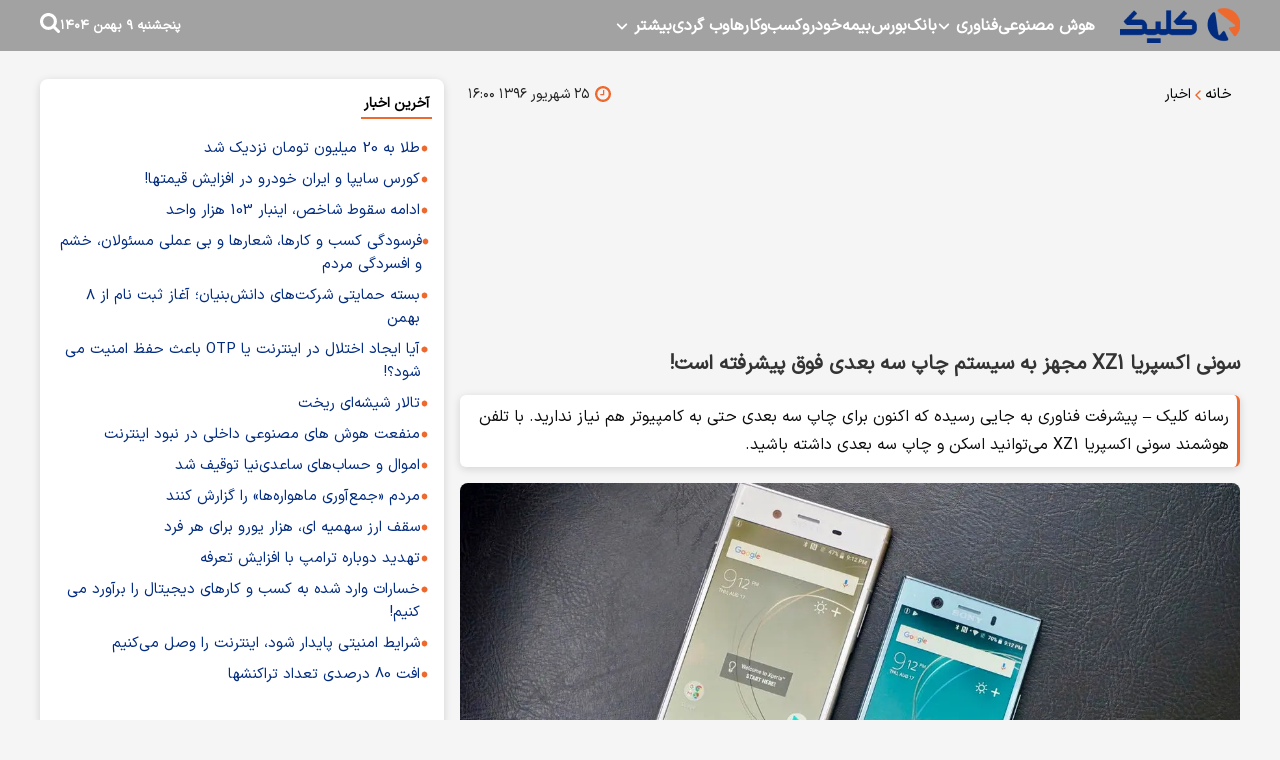

--- FILE ---
content_type: text/html; charset=UTF-8
request_url: https://www.click.ir/%D8%A8%D8%AE%D8%B4-%D8%A7%D8%AE%D8%A8%D8%A7%D8%B1-205/130829-%D8%B3%D9%88%D9%86%DB%8C-%D8%A7%DA%A9%D8%B3%D9%BE%D8%B1%DB%8C%D8%A7-%D9%85%D8%AC%D9%87%D8%B2-%D8%A8%D9%87-%D8%B3%DB%8C%D8%B3%D8%AA%D9%85
body_size: 14277
content:
<!doctype html>
<!--[if IE 9]><html class="ie ie9 lte9 dir-rtl lang-fa os-osx" lang="fa" data-ng-app="aasaamApp" dir="rtl"><![endif]-->
<!--[if (gt IE 9)|!(IE)]><!--><html class="dir-rtl lang-fa browser-chrome browser-chrome-131 os-osx" lang="fa" data-ng-app="aasaamApp" dir="rtl"><!--<![endif]-->
  <head prefix="og: http://ogp.me/ns# fb: http://ogp.me/ns/fb#">

    <meta name="viewport" content="width=device-width, initial-scale=1">
    <meta name="robots" content="max-image-preview:large">
    <meta charset="utf-8">
    <title>سونی اکسپریا XZ1 مجهز به سیستم چاپ سه بعدی فوق پیشرفته است!</title>
<script src="https://player.tavoos.net/jwplayer.js?v=5.0" id="tavoos_player_script"></script>      <meta property="og:title" content="سونی اکسپریا XZ1 مجهز به سیستم چاپ سه بعدی فوق پیشرفته است!">
    <meta property="og:site_name" content="کلیک">
    <meta name="keywords" content="سه بعدی,اکسپریا">
    <meta name="description" content="رسانه کلیک – پیشرفت فناوری به جایی رسیده که اکنون برای چاپ سه بعدی حتی به کامپیوتر هم نیاز ندارید. با تلفن هوشمند سونی اکسپریا XZ1 می‌توانید اسکن و چاپ سه بعدی داشته باشید.">
    <meta property="og:description" content="رسانه کلیک – پیشرفت فناوری به جایی رسیده که اکنون برای چاپ سه بعدی حتی به کامپیوتر هم نیاز ندارید. با تلفن هوشمند سونی اکسپریا XZ1 می‌توانید اسکن و چاپ سه بعدی داشته باشید.">
    <meta property="og:type" content="article">
    <meta property="og:url" content="https://www.click.ir/بخش-%D8%A7%D8%AE%D8%A8%D8%A7%D8%B1-205/130829-%D8%B3%D9%88%D9%86%DB%8C-%D8%A7%DA%A9%D8%B3%D9%BE%D8%B1%DB%8C%D8%A7-%D9%85%D8%AC%D9%87%D8%B2-%D8%A8%D9%87-%D8%B3%DB%8C%D8%B3%D8%AA%D9%85">
    <meta property="og:image" content="https://cdn.click.ir/thumbnail/MWZmMGQNBZNb/C93n5JZCDzii3xoR-wsRtArNlxlAJN-omn7QcLQ_VyUPp9ZZj0RQucGQmiHqkKSK/MWZmMGQNBZNb.jpg">

  <script>
      var socketAccess = 'helnt2e4h390cu1n4hjmbb11h0';
      var refereData = {"type":0,"referer":null};
      var modelHits = {"8":["74417"]};
      var pageRefereData = "\/";
      var uHash = '1pwewG';
      var i18n = new Array();
      var masterConfig = {"domain":"click.ir","v":"f459ba63","lang":"fa","blackHoleToken":"AAAAAhQDBgARIGQ3MmExMWY0MDQ4YTE0M2VhNTE5MGJiNWZiNzBhNGQ5BgERIGM5ZGFhZWZlMTg0ZDM5ZjBhZmFjYjk3ZWYyZjhkZWY4BgIRIDYwNTU0NGZiYmZhM2E1MjQ1ZDRkZjRjYTQ5OTU5OWE5","dir":"rtl","ajaxGeneration":true,"baseUrl":"\/","u":null,"wss":"8124d4bcaeaf0a62a0be7fda5b69976a","debug":false};
      var currentTime = new Date('Wed, 28 Jan 2026 22:56:47 +0000');
      var isAdverHolderMode = false;
    </script>

    <!-- fav icon -->
    <link href="/favicon.ico?v=9754" type="image/x-icon" rel="icon" />
    <link href="/favicon.ico?v=9754" type="image/x-icon" rel="shortcut icon" />
    <!-- apple touch fav icon -->
    <link rel="apple-touch-icon" sizes="152x152" href="/favicon-152.png?v=9754"/>
    <link rel="apple-touch-icon" sizes="144x144" href="/favicon-144.png?v=9754"/>
    <link rel="apple-touch-icon" sizes="120x120" href="/favicon-120.png?v=9754"/>
    <link rel="apple-touch-icon" sizes="114x114" href="/favicon-114.png?v=9754"/>
    <link rel="apple-touch-icon" sizes="72x72" href="/favicon-72.png?v=9754"/>
    <link rel="apple-touch-icon-precomposed" href="/favicon-57.png?v=9754"/>

    <link href="https://www.click.ir/بخش-%D8%A7%D8%AE%D8%A8%D8%A7%D8%B1-205/130829-%D8%B3%D9%88%D9%86%DB%8C-%D8%A7%DA%A9%D8%B3%D9%BE%D8%B1%DB%8C%D8%A7-%D9%85%D8%AC%D9%87%D8%B2-%D8%A8%D9%87-%D8%B3%DB%8C%D8%B3%D8%AA%D9%85" rel="canonical">

    <link rel="stylesheet" href="/_v2/css/news_rtl.css?v=f459ba63">
    <script src="/_v2/lib/js/frameworks-news.min.js?v=f459ba63"></script>
    <!-- <script src="/_v2/lib/js/lang-<//?php echo XCMS_LANG; ?>.min.js?v=<//?php echo XCMS_VERSION; ?>"></script> -->
    <script src="/_v2/js/main-news.min.js?v=f459ba63"></script>
  </head>
  <body class="news">
<style>

.echo_detail.ck_editor iframe {aspect-ratio: 16/9;width: 100%; height: auto;}
.zxc2 {
margin-top:0;
}
.type-resource img {
   max-width: 100%;
   margin: 0 auto;
   height: auto;
   display: block;
}
.zxc {
text-align: center;
display: unset;
}

#tavoos_video_native-9250 {
min-height: 98px;
}

@media only screen and (min-width: 768px) {
#tavoos_video_native-9250 {
  min-height: 231px;
}
}

#tavoos_video_native-9250 {
min-height: 98px;
}

@media only screen and (min-width: 768px) {
#tavoos_video_native-9250 {
  min-height: 231px;
}
}

.title_popularnews {.title{display:inline-block;}}
.secondlevel_one {margin-top:0;}
#div_eRasanehTrustseal_78688 {
@media only screen and (max-width: 980px) {
    margin: 0 auto;
  }
};
</style>
<!-- HEADER -->
<!-- START HEADER -->
<header class="header">
  <div class="main_wrapper">
    <div class="top_header">
      <div class="main_header">
        <div class="logo">
          <a href="/" title="کلیک">
            <img class="printme" src="/images/logo.webp" width="120" height="35" alt="کلیک">
          </a>
        </div>
        <!-- MENU -->
        <nav aria-label="Main" class="top_nav nav_cnt noprint" itemscope itemtype="http://schema.org/SiteNavigationElement">

        
          
          <ul id="nav_toggle" itemscope="" itemtype="http://schema.org/SiteNavigationElement">
              
            <li class="" >
              <a class="drop" href="/بخش-%D9%87%D9%88%D8%B4-%D9%85%D8%B5%D9%86%D9%88%D8%B9%DB%8C-300" title="هوش مصنوعی">
                هوش مصنوعی              </a>
                                        </li>
              
            <li class="" >
              <a class="drop" href="https://www.click.ir/%D8%A8%D8%AE%D8%B4-%D9%81%D9%86%D8%A7%D9%88%D8%B1%DB%8C-334" title="فناوری">
                فناوری              </a>
                              <svg class="menu_child submenu_mobile_icn" xmlns="http://www.w3.org/2000/svg" aria-hidden="true" role="img" width="14" height="14" preserveAspectRatio="xMidYMid meet" viewBox="0 0 384 512"><path d="M192 384c-8.188 0-16.38-3.125-22.62-9.375l-160-160c-12.5-12.5-12.5-32.75 0-45.25s32.75-12.5 45.25 0L192 306.8l137.4-137.4c12.5-12.5 32.75-12.5 45.25 0s12.5 32.75 0 45.25l-160 160C208.4 380.9 200.2 384 192 384z"/>
                </svg>
                                
          <ul class="sub_menu" itemscope="" itemtype="http://schema.org/SiteNavigationElement">
              
            <li class="" >
              <a class="drop" href="/بخش-%D8%A7%D9%BE%D9%84%DB%8C%DA%A9%DB%8C%D8%B4%D9%86-%D9%86%D8%B1%D9%85-%D8%A7%D9%81%D8%B2%D8%A7%D8%B1-62" title="اپلیکیشن و نرم‌افزار">
                اپلیکیشن و نرم‌افزار              </a>
                                        </li>
              
            <li class="" >
              <a class="drop" href="https://www.click.ir/%D8%A8%D8%AE%D8%B4-%D8%B4%D8%A8%DA%A9%D9%87-%D9%87%D8%A7%DB%8C-%D8%A7%D8%AC%D8%AA%D9%85%D8%A7%D8%B9%DB%8C-24" title="شبکه‌های اجتماعی">
                شبکه‌های اجتماعی              </a>
                                        </li>
              
            <li class="" >
              <a class="drop" href="https://www.click.ir/%D8%A8%D8%AE%D8%B4-%D9%81%D9%86%D8%A7%D9%88%D8%B1%DB%8C-%D8%A7%DB%8C%D8%B1%D8%A7%D9%86-163" title="فناوری ایران">
                فناوری ایران              </a>
                                        </li>
              
            <li class="" >
              <a class="drop" href="/بخش-%D9%84%D9%BE-%D8%AA%D8%A7%D9%BE-266" title="لپ‌تاپ">
                لپ‌تاپ              </a>
                                        </li>
              
            <li class="" >
              <a class="drop" href="/بخش-%D9%85%D9%88%D8%A8%D8%A7%DB%8C%D9%84-%D8%AA%D8%A8%D9%84%D8%AA-29" title="موبایل و تبلت">
                موبایل و تبلت              </a>
                                        </li>
              
            <li class="" >
              <a class="drop" href="/بخش-%D8%B3%D8%AE%D8%AA-%D8%A7%D9%81%D8%B2%D8%A7%D8%B1-200" title="سخت‌افزار">
                سخت‌افزار              </a>
                                        </li>
              
            <li class="" >
              <a class="drop" href="https://www.click.ir/%D8%A8%D8%AE%D8%B4-%D8%B9%D9%84%D9%85-%D8%AF%D8%A7%D9%86%D8%B4-321" title="علم و دانش">
                علم و دانش              </a>
                                        </li>
              
            <li class="" >
              <a class="drop" href="https://www.click.ir/%D8%A8%D8%AE%D8%B4-%DA%AF%D8%AC%D8%AA-%D9%87%D8%A7-108" title="گجت‌ها">
                گجت‌ها              </a>
                                        </li>
              
                  </ul>
    
                  </li>
              
            <li class="" >
              <a class="drop" href="/بخش-%D8%A8%D8%A7%D9%86%DA%A9-198" title="بانک">
                بانک              </a>
                                        </li>
              
            <li class="" >
              <a class="drop" href="/بخش-%D8%A8%D9%88%D8%B1%D8%B3-123" title="بورس">
                بورس              </a>
                                        </li>
              
            <li class="" >
              <a class="drop" href="/بخش-%D8%A8%DB%8C%D9%85%D9%87-138" title="بیمه">
                بیمه              </a>
                                        </li>
              
            <li class="" >
              <a class="drop" href="https://www.click.ir/%D8%A8%D8%AE%D8%B4-%D8%AE%D9%88%D8%AF%D8%B1%D9%88-251" title="خودرو">
                خودرو              </a>
                                        </li>
              
            <li class="" >
              <a class="drop" href="/بخش-%DA%A9%D8%B3%D8%A8-%DA%A9%D8%A7%D8%B1%D9%87%D8%A7-234" title="کسب‌و‌کارها">
                کسب‌و‌کارها              </a>
                                        </li>
              
            <li class="" >
              <a class="drop" href="" title="وب گردی">
                وب گردی              </a>
                                        </li>
              
            <li class="" >
              <a class="drop" href="" title="بیشتر">
                بیشتر              </a>
                              <svg class="menu_child submenu_mobile_icn" xmlns="http://www.w3.org/2000/svg" aria-hidden="true" role="img" width="14" height="14" preserveAspectRatio="xMidYMid meet" viewBox="0 0 384 512"><path d="M192 384c-8.188 0-16.38-3.125-22.62-9.375l-160-160c-12.5-12.5-12.5-32.75 0-45.25s32.75-12.5 45.25 0L192 306.8l137.4-137.4c12.5-12.5 32.75-12.5 45.25 0s12.5 32.75 0 45.25l-160 160C208.4 380.9 200.2 384 192 384z"/>
                </svg>
                                
          <ul class="sub_menu" itemscope="" itemtype="http://schema.org/SiteNavigationElement">
              
            <li class="" >
              <a class="drop" href="/صفحه-%D8%AF%D8%B1%D8%A8%D8%A7%D8%B1%D9%87-%D9%85%D8%A7-344" title=" درباره ما">
                 درباره ما              </a>
                                        </li>
              
            <li class="" >
              <a class="drop" href="/صفحه-%D8%AA%D9%85%D8%A7%D8%B3-%D8%A8%D8%A7-%D9%85%D8%A7-345" title=" تماس با ما">
                 تماس با ما              </a>
                                        </li>
              
                  </ul>
    
                  </li>
              
                  </ul>
    
          
    </nav>

      </div>
      <!-- SEARCH -->
      <div class="search_date">
        <div class="time">
  <i class="fa fa-calendar fn15 clr04"  aria-hidden="true"></i>
  <span  class="clr03 fn11">
    <time datetime="2026-01-28T22:56:47+00:00" data-calendar-georgian="پنجشنبه ۹ بهمن ۱۴۰۴" class="fadate">پنجشنبه ۹ بهمن ۱۴۰۴</time>  </span>
  <i class="fa fa-square clr03 fn5"  aria-hidden="true"></i>
</div>        <div class="search_box">
    <form id="search_container" action="/newsstudios/archive/?curp=1">
      <input id="search_box" name="query" placeholder="جستجو" type="text" value="">
      <svg id="search_submit_btn" class="search-icon" xmlns="http://www.w3.org/2000/svg" aria-hidden="true" role="img" width="20" height="20" preserveAspectRatio="xMidYMid meet" viewBox="0 0 1664 1664"><path fill="#ffffff" d="M1152 704q0-185-131.5-316.5T704 256T387.5 387.5T256 704t131.5 316.5T704 1152t316.5-131.5T1152 704zm512 832q0 52-38 90t-90 38q-54 0-90-38l-343-342q-179 124-399 124q-143 0-273.5-55.5t-225-150t-150-225T0 704t55.5-273.5t150-225t225-150T704 0t273.5 55.5t225 150t150 225T1408 704q0 220-124 399l343 343q37 37 37 90z"></path></svg>
    </form>   
    <div class="menu_btn">
      <svg class="menu_icon" xmlns="http://www.w3.org/2000/svg" width="1.2em" height="1em" preserveAspectRatio="xMidYMid meet" viewBox="0 0 1536 1280"><path fill="#ffffff" d="M1536 1088v128q0 26-19 45t-45 19H64q-26 0-45-19t-19-45v-128q0-26 19-45t45-19h1408q26 0 45 19t19 45zm0-512v128q0 26-19 45t-45 19H64q-26 0-45-19T0 704V576q0-26 19-45t45-19h1408q26 0 45 19t19 45zm0-512v128q0 26-19 45t-45 19H64q-26 0-45-19T0 192V64q0-26 19-45T64 0h1408q26 0 45 19t19 45z"></path></svg>
    </div>
</div>      </div>
      <!-- END OF MAIN HEADER -->
    </div>
  </div>
</header>

<main class="main_wrapper" data-entity-id="130829" data-entity-module="cont">
  <!-- ADVERTISEMENT_POSITION_A -->
  <div class="zxc2 sticky_adv">
      </div>
  <!-- START MAIN -->
  <div class="main_row_inner">
    
    <div class="column_1">
      <!-- get img in body -->

<!-- ****************** start of NewsArticle schema ************************************* -->

<!-- NewsArticle Schema -->
<script type="application/ld+json">
  {"@context":"https:\/\/schema.org","@type":"NewsArticle","inLanguage":"fa","mainEntityOfPage":{"@type":"WebPage","@id":"https:\/\/www.click.ir\/بخش-%D8%A7%D8%AE%D8%A8%D8%A7%D8%B1-205\/130829-%D8%B3%D9%88%D9%86%DB%8C-%D8%A7%DA%A9%D8%B3%D9%BE%D8%B1%DB%8C%D8%A7-%D9%85%D8%AC%D9%87%D8%B2-%D8%A8%D9%87-%D8%B3%DB%8C%D8%B3%D8%AA%D9%85"},"url":"https:\/\/www.click.ir\/بخش-%D8%A7%D8%AE%D8%A8%D8%A7%D8%B1-205\/130829-%D8%B3%D9%88%D9%86%DB%8C-%D8%A7%DA%A9%D8%B3%D9%BE%D8%B1%DB%8C%D8%A7-%D9%85%D8%AC%D9%87%D8%B2-%D8%A8%D9%87-%D8%B3%DB%8C%D8%B3%D8%AA%D9%85","headline":"سونی اکسپریا XZ1 مجهز به سیستم چاپ سه بعدی فوق پیشرفته است!","alternativeHeadline":"","description":"رسانه کلیک – پیشرفت فناوری به جایی رسیده که اکنون برای چاپ سه بعدی حتی به کامپیوتر هم نیاز ندارید. با تلفن هوشمند سونی اکسپریا XZ1 می‌توانید اسکن و چاپ سه بعدی داشته باشید.","image":{"@type":"ImageObject","url":"https:\/\/cdn.click.ir\/thumbnail\/MWZmMGQNBZNb\/C93n5JZCDzii3xoR-wsRtArNlxlAJN-omn7QcLQ_VyUPp9ZZj0RQucGQmiHqkKSK\/MWZmMGQNBZNb.jpg","width":848,"height":null},"datePublished":"2017-09-16T16:00:02Z","dateModified":"2017-09-16T11:30:02Z","keywords":"سه بعدی,اکسپریا","articleSection":"اخبار","author":{"@type":"Person","name":"علی‌رضا نجفی‌پور","url":"https:\/\/www.click.ir\/مؤلف-80-%D8%B9%D9%84%DB%8C-%D8%B1%D8%B6%D8%A7-%D9%86%D8%AC%D9%81%DB%8C-%D9%BE%D9%88%D8%B1"},"publisher":{"@type":"Organization","name":"کلیک","image":"https:\/\/www.click.ir\/images\/default.webp","url":"https:\/\/www.click.ir","logo":{"@type":"ImageObject","url":"https:\/\/www.click.ir\/images\/logo.webp"}},"articleBody":"غول تکنولوژی ژاپنی از همان ابتدا، در پی معرفی Xperia XZ1 در نمایشگاه بین المللی IFA اعلام کرد که به دنبال همکاری با سرویس‌های چاپ سه بعدی است تا بتواند از آن‌ها با اپلیکیشن از پیش آماده شده اسکن سه بعدی خود استفاده کند. اکنون سونی و Sculpteo اعلام کرده‌اند که با همکاری هم به دنبال روشی هستند که امکان چاپ سه بعدی را در هر زمان و مکانی به وسیله XZ1 ممکن کنند. طی این فرآیند به هیچ وجه نیازی به استفاده از کامپیوتر نخواهد بود. وقتی اپلیکیشن ۳D Creator را باز می‌کنید، می‌بینید که سرویس‌های چاپ سه بعدی Sculpteo درون رابط کاربری آن قرار داده شده است. اگر می‌خواهید یکی از اسباب بازی‌های دوران کودکی خود را بازسازی کنید یا از چهره‌تان یک چاپ سه بعدی بگیرید، کافی است سوژه را با استفاده از ۳D Creator اسکن کرده و فایل آن را از داخل خود اپ به طور مستقیم برای دستگاه‌های Sculpteo بفرستید. حتی می‌توانید هزینه چاپ را از داخل اپلیکیشن پرداخت کرده و آن را به هر نقطه‌ای از جهان که خواستید، ارسال کنید. خروجی با استفاده از مواد رنگی و در اندازه دلخواه شما چاپ خواهد شد. این شرکت در IFA تاکید زیادی روی اپ ۳D Creator کرده بود و حالا دلیلش را می‌بینیم. اپلیکیشن مذکور قابلیت این را دارد تا در کمتر از یک دقیقه هر شی یا انسانی را به طور واقعی اسکن کند. سونی حتی دمویی از خروجی اسکن سر یکی از همکاران من به نام Cherlynn Low را هم نشان داده که نتیجه‌ی آن به طرز غافلگیرکننده‌ای پرجزئیات و واقعی است. با اضافه شدن این قابلیت به سونی اکسپریا XZ1، اکنون این دستگاه بیش از پیش برای طراحان، سازندگان و هر کسی که به دنبال روش ساده‌ای برای اسکن و چاپ اشیاء مختلف است جذابیت دارد. سونی اکسپریا XZ1 در تاریخ ۱۹ سپتامبر در دسترس عموم قرار می‌گیرد، بنابراین برای خرید این دستگاه علاوه بر ۷۰۰ دلار پول، باید چند روز دیگر صبر داشته باشید."}</script>
<!-- ****************** end of NewsArticle Schema ************************************* -->

<!-- NEWS PAGE CONTENT -->
<article class="news_page_article">
  <!-- info news -->
  <div class="info_news1 show_desk">
    <!-- BREADCRUMB -->
<ul class="bread_crumb">
        <li>
        <a title="خانه" href="/fa">
        <span>
            خانه        </span>
        </a>
    </li>
                        <li class="li_item">
                <svg xmlns="http://www.w3.org/2000/svg" aria-hidden="true" role="img" width="7.1" height="15" preserveAspectRatio="xMidYMid meet" viewBox="0 0 608 1280">
                    <path fill="#ee692d" d="M595 288q0 13-10 23L192 704l393 393q10 10 10 23t-10 23l-50 50q-10 10-23 10t-23-10L23 727q-10-10-10-23t10-23l466-466q10-10 23-10t23 10l50 50q10 10 10 23z" /></svg>
                <a href="/بخش-%D8%A7%D8%AE%D8%A8%D8%A7%D8%B1-205" title="اخبار">
                <span>
                    اخبار                </span>
                </a>
            </li>
            </ul>
<!-- END OF BREADCRUMD -->
<script type="application/ld+json">{"@context":"https:\/\/schema.org","@type":"BreadcrumbList","itemListElement":[{"@type":"ListItem","position":1,"name":"\u062e\u0627\u0646\u0647","item":"https:\/\/www.click.ir\/"},{"@type":"ListItem","position":2,"name":"\u0627\u062e\u0628\u0627\u0631","item":"https:\/\/www.click.ir\/\u0628\u062e\u0634-%D8%A7%D8%AE%D8%A8%D8%A7%D8%B1-205"}]}</script>    <div class="info_news1_right">
      <span class="news_time">
        <svg xmlns="http://www.w3.org/2000/svg" aria-hidden="true" role="img" width="16" height="16" preserveAspectRatio="xMidYMid meet" viewBox="0 0 1536 1536">
          <path fill="#ee692d" d="M896 416v448q0 14-9 23t-23 9H544q-14 0-23-9t-9-23v-64q0-14 9-23t23-9h224V416q0-14 9-23t23-9h64q14 0 23 9t9 23zm416 352q0-148-73-273t-198-198t-273-73t-273 73t-198 198t-73 273t73 273t198 198t273 73t273-73t198-198t73-273zm224 0q0 209-103 385.5T1153.5 1433T768 1536t-385.5-103T103 1153.5T0 768t103-385.5T382.5 103T768 0t385.5 103T1433 382.5T1536 768z" />
        </svg>
        <time datetime="2017-09-16T11:30:02Z">
          ۲۵ شهریور ۱۳۹۶          ۱۶:۰۰        </time>
      </span>
    </div>
    <div>
          </div>
      </div>
  <!-- end of info news -->

  <!-- ****** i0 *********** -->
  <div class="zxc noprint">
    <div  style="overflow: hidden;" class="type-script position-i0 ">
<div id="tavoos_video_native-9250"></div>
</div>
  </div>

  <header>
    <!-- news uptitle -->
    
    <h1 class="title">
      سونی اکسپریا XZ1 مجهز به سیستم چاپ سه بعدی فوق پیشرفته است!    </h1>
          <p class="lead">
        رسانه کلیک – پیشرفت فناوری به جایی رسیده که اکنون برای چاپ سه بعدی حتی به کامپیوتر هم نیاز ندارید. با تلفن هوشمند سونی اکسپریا XZ1 می‌توانید اسکن و چاپ سه بعدی داشته باشید.      </p>
      </header>


  <!-- PRIMARY FILE -->
      <div class="column_img">
            
        
                  <img fetchpriority="high" width="1200" height="0" src="https://cdn.click.ir/thumbnail/MWZmMGQNBZNb/UR0XPo4ro1yRtzdc0MwRBzlsbKYyXOPwWLXdwSjAcBi7XPcEHLp9DX50kH6azi3E9B4Sbt2dVatr898JT6v2TMl5vMP8WQQA/MWZmMGQNBZNb.jpg" alt="سونی اکسپریا XZ1 مجهز به سیستم چاپ سه بعدی فوق پیشرفته است!">
            </div>
  <!-- End of PRIMARY FILE -->

<!-- WRITERS -->
<div class="author_front_news" itemtype="https://schema.org/Person">
        <div class="author_img">
                  <a href="/مؤلف-80-%D8%B9%D9%84%DB%8C-%D8%B1%D8%B6%D8%A7-%D9%86%D8%AC%D9%81%DB%8C-%D9%BE%D9%88%D8%B1" title="نویسنده">
            <img src="https://cdn.click.ir/thumbnail/MWQ4MWIrSHFS/CYsrtLKiPIz3CLPpIDr8U47LuRv1NoNXA3Ikt3wnUIdcWdywiwtkQn5oh4wvBOVLnpaV_j3BONk,/MWQ4MWIrSHFS.jpg" alt="علی‌رضا نجفی‌پور" itemprop="image">
                    </a>
      </div>
      <span class="author_cnt">
        <a href="/مؤلف-80-%D8%B9%D9%84%DB%8C-%D8%B1%D8%B6%D8%A7-%D9%86%D8%AC%D9%81%DB%8C-%D9%BE%D9%88%D8%B1" title="نویسنده">
          علی‌رضا نجفی‌پور        </a>
        <span class="author_title">
                  </span>
      </span>
  </div>
<!-- END OF AUTHORS --><!--END OF WRITERS -->
<div class="zxc position_a3">
  <div  style="overflow: hidden;" class="type-script position-a3 ">
<script type="text/javascript">
!function () {
    var now = new Date();
    var head = document.getElementsByTagName("head")[0];
    var script = document.createElement("script");
    script.type = "text/javascript";
    script.async=true;
    script.setAttribute('TavoosToken','xjqN4LXi-5zrk-ZRgG-pdQ4-nIZtJbaHypj8');
    script.setAttribute('TavoosVast','1027');
    script.id = 'tavoos_push_notification_script';
    var script_address = 'https://cdn.tavoos.net/services/push/loader.js';
    script.src = script_address + '?v=' + now.getFullYear().toString() + '0' + now.getMonth() + '0' + now.getDate() + '0' + now.getHours();
    head.appendChild(script);
}();
</script>
</div>

<div  style="overflow: hidden;" class="type-script position-a3 ">
<script type="text/javascript">
!function () {
    var now = new Date();
    var head = document.getElementsByTagName("head")[0];
    var script = document.createElement("script");
    script.type = "text/javascript";
    script.async=true;
    script.setAttribute('TavoosToken','xjqN4LXi-5zrk-ZRgG-pdQ4-nIZtJbaHypj8');
    script.setAttribute('TavoosWidget','5451');
    script.id = 'tavoos_sticky_script';
    var script_address = 'https://cdn.tavoos.net/services/sticky/loader.min.js';
    script.src = script_address + '?v=' + now.getFullYear().toString() + '0' + now.getMonth() + '0' + now.getDate() + '0' + now.getHours();
    head.appendChild(script);
}();
</script>
</div>

<div     class="type-resource type-resource-image position-a3   class-size-468x60"  data-position="a3" data-type="type-resource type-resource-image">
  <a target="_blank"
    href="/advertisements/triggered/52/"
  rel="nofollow" title="کمپین انتقال شارژ" >
      <img loading="lazy" width="468" height=" 60 "   src="https://cdn.click.ir/servev2/AXS6lu6USAdI/ZhKJngi2Vo0,/%DA%A9%D9%85%D9%BE%DB%8C%D9%86+%D8%A7%D9%86%D8%AA%D9%82%D8%A7%D9%84+%D8%B4%D8%A7%D8%B1%DA%98.gif" alt="کمپین انتقال شارژ"   />
  </a>
</div>
</div>
<!-- ARTICLE BODY -->
<div class="echo_detail ck_editor">
  <!-- Content -->
  <p>
  غول تکنولوژی ژاپنی از همان ابتدا، در پی معرفی Xperia XZ1 در نمایشگاه بین المللی IFA اعلام کرد که به دنبال همکاری با سرویس‌های چاپ سه بعدی است تا بتواند از آن‌ها با اپلیکیشن از پیش آماده شده اسکن سه بعدی خود استفاده کند. اکنون سونی و Sculpteo اعلام کرده‌اند که با همکاری هم به دنبال روشی هستند که امکان چاپ سه بعدی را در هر زمان و مکانی به وسیله XZ1 ممکن کنند. طی این فرآیند به هیچ وجه نیازی به استفاده از کامپیوتر نخواهد بود.
</p>
<p>
  وقتی اپلیکیشن ۳D Creator را باز می‌کنید، می‌بینید که سرویس‌های چاپ سه بعدی Sculpteo درون رابط کاربری آن قرار داده شده است. اگر می‌خواهید یکی از اسباب بازی‌های دوران کودکی خود را بازسازی کنید یا از چهره‌تان یک چاپ سه بعدی بگیرید، کافی است سوژه را با استفاده از ۳D Creator اسکن کرده و فایل آن را از داخل خود اپ به طور مستقیم برای دستگاه‌های Sculpteo بفرستید. حتی می‌توانید هزینه چاپ را از داخل اپلیکیشن پرداخت کرده و آن را به هر نقطه‌ای از جهان که خواستید، ارسال کنید. خروجی با استفاده از مواد رنگی و در اندازه دلخواه شما چاپ خواهد شد.
</p>
<p>
  این شرکت در IFA تاکید زیادی روی اپ ۳D Creator کرده بود و حالا دلیلش را می‌بینیم. اپلیکیشن مذکور قابلیت این را دارد تا در کمتر از یک دقیقه هر شی یا انسانی را به طور واقعی اسکن کند. سونی حتی دمویی از خروجی اسکن سر یکی از همکاران من به نام Cherlynn Low را هم نشان داده که نتیجه‌ی آن به طرز غافلگیرکننده‌ای پرجزئیات و واقعی است. با اضافه شدن این قابلیت به سونی اکسپریا XZ1، اکنون این دستگاه بیش از پیش برای طراحان، سازندگان و هر کسی که به دنبال روش ساده‌ای برای اسکن و چاپ اشیاء مختلف است جذابیت دارد.
</p>
<p>
  سونی اکسپریا XZ1 در تاریخ ۱۹ سپتامبر در دسترس عموم قرار می‌گیرد، بنابراین برای خرید این دستگاه علاوه بر ۷۰۰ دلار پول، باید چند روز دیگر صبر داشته باشید.
</p>  <!-- ****** G3 *********** -->
  <div class="inline_zxc_2 zxc noprint">
      </div>
  <!-- ****** G6 *********** -->
  <div class="inline_zxc_3 zxc noprint">
    <div  style="overflow: hidden;" class="type-script position-g6 ">
<script type="text/javascript">
!function () {
    var now = new Date();
    var head = document.getElementsByTagName("head")[0];
    var script = document.createElement("script");
    script.type = "text/javascript";
    script.async=true;
    var script_address = 'https://tavoos.net/services/banner/loader.min.js';
    script.src = script_address + '?v=' + now.getFullYear().toString() + '0' + now.getMonth() + '0' + now.getDate() + '0' + now.getHours();
    head.appendChild(script);
}();
</script>
<div class="tavoos-bnr" id="tavoospos-149"></div>

</div>
  </div>
  <!-- ****** g7 *********** -->
  <div class="inline_zxc_4 zxc noprint">
    <div  style="overflow: hidden;" class="type-script position-g7 ">
<div id="tavoos_video_native-614"></div>
</div>
  </div>
  <!-- end of inline adv -->
  <!-- END OF Content -->
</div>
<div class="extra_files">
  <!-- EXTRA FLIES NEWS -->
  </div>
<div class="inline_zxc_8 zxc noprint">
  </div>
<!-- SOURCE NEWS -->
<!-- SOURCE NEWS -->
<div class="bottom_article">
  <!-- SOCIAL SHARE ICONS -->
  <div class="short_link_share">
    <div class="news_share">
  <span class="news_share_head">
    ارسال به دیگران
  </span>
  <a target="_blank" class="telegram" title="تلگرام" href="https://t.me/share/url?url=https%3A%2F%2Fwww.click.ir%2Ffa%2Ftiny%2Fnews-130829" data-action="share/t.me/share" rel="nofollow">
    <svg xmlns="http://www.w3.org/2000/svg" aria-hidden="true" role="img" width="30" height="30" preserveAspectRatio="xMidYMid meet" viewBox="0 0 32 32"><path fill="#626262" d="M16 .5C7.437.5.5 7.438.5 16S7.438 31.5 16 31.5c8.563 0 15.5-6.938 15.5-15.5S24.562.5 16 .5zm7.613 10.619l-2.544 11.988c-.188.85-.694 1.056-1.4.656l-3.875-2.856l-1.869 1.8c-.206.206-.381.381-.781.381l.275-3.944l7.181-6.488c.313-.275-.069-.431-.482-.156l-8.875 5.587l-3.825-1.194c-.831-.262-.85-.831.175-1.231l14.944-5.763c.694-.25 1.3.169 1.075 1.219z"/>
    </svg>
  </a>
  <a target="_blank" class="twitter" title="توئیتر" href="http://twitter.com/share?text=https%3A%2F%2Fwww.click.ir%2Ffa%2Ftiny%2Fnews-130829" rel="nofollow">
    <svg xmlns="http://www.w3.org/2000/svg" aria-hidden="true" role="img" width="30" height="30" preserveAspectRatio="xMidYMid meet" viewBox="0 0 20 20"><path fill="#626262" d="M10 .4C4.698.4.4 4.698.4 10s4.298 9.6 9.6 9.6s9.6-4.298 9.6-9.6S15.302.4 10 .4zm3.905 7.864c.004.082.005.164.005.244c0 2.5-1.901 5.381-5.379 5.381a5.335 5.335 0 0 1-2.898-.85c.147.018.298.025.451.025c.886 0 1.701-.301 2.348-.809a1.895 1.895 0 0 1-1.766-1.312a1.9 1.9 0 0 0 .853-.033a1.892 1.892 0 0 1-1.517-1.854v-.023c.255.141.547.227.857.237a1.89 1.89 0 0 1-.585-2.526a5.376 5.376 0 0 0 3.897 1.977a1.891 1.891 0 0 1 3.222-1.725a3.797 3.797 0 0 0 1.2-.459a1.9 1.9 0 0 1-.831 1.047a3.799 3.799 0 0 0 1.086-.299a3.834 3.834 0 0 1-.943.979z"/>
    </svg>
  </a>
  <a target="_blank" class="facebook" title="فیسبوک" href="http://www.facebook.com/sharer.php?u=https%3A%2F%2Fwww.click.ir%2Ffa%2Ftiny%2Fnews-130829" rel="nofollow">
    <svg xmlns="http://www.w3.org/2000/svg" aria-hidden="true" role="img" width="30" height="30" preserveAspectRatio="xMidYMid meet" viewBox="0 0 20 20"><path fill="#626262" d="M10 .4C4.698.4.4 4.698.4 10s4.298 9.6 9.6 9.6s9.6-4.298 9.6-9.6S15.302.4 10 .4zm2.274 6.634h-1.443c-.171 0-.361.225-.361.524V8.6h1.805l-.273 1.486H10.47v4.461H8.767v-4.461H7.222V8.6h1.545v-.874c0-1.254.87-2.273 2.064-2.273h1.443v1.581z"/>
    </svg>
  </a>
  <a target="_blank" class="whats" href="whatsapp://send?text=https%3A%2F%2Fwww.click.ir%2Ffa%2Ftiny%2Fnews-130829" data-action="share/whatsapp/share" title="اشتراک مطلب در واتساپ" rel="nofollow">
    <svg xmlns="http://www.w3.org/2000/svg" aria-hidden="true" role="img" width="20" height="20" preserveAspectRatio="xMidYMid meet" viewBox="0 0 24 24"><path fill="#191718" fill-rule="evenodd" d="M18.403 5.633A8.919 8.919 0 0 0 12.053 3c-4.948 0-8.976 4.027-8.978 8.977c0 1.582.413 3.126 1.198 4.488L3 21.116l4.759-1.249a8.981 8.981 0 0 0 4.29 1.093h.004c4.947 0 8.975-4.027 8.977-8.977a8.926 8.926 0 0 0-2.627-6.35m-6.35 13.812h-.003a7.446 7.446 0 0 1-3.798-1.041l-.272-.162l-2.824.741l.753-2.753l-.177-.282a7.448 7.448 0 0 1-1.141-3.971c.002-4.114 3.349-7.461 7.465-7.461a7.413 7.413 0 0 1 5.275 2.188a7.42 7.42 0 0 1 2.183 5.279c-.002 4.114-3.349 7.462-7.461 7.462m4.093-5.589c-.225-.113-1.327-.655-1.533-.73c-.205-.075-.354-.112-.504.112s-.58.729-.711.879s-.262.168-.486.056s-.947-.349-1.804-1.113c-.667-.595-1.117-1.329-1.248-1.554s-.014-.346.099-.458c.101-.1.224-.262.336-.393c.112-.131.149-.224.224-.374s.038-.281-.019-.393c-.056-.113-.505-1.217-.692-1.666c-.181-.435-.366-.377-.504-.383a9.65 9.65 0 0 0-.429-.008a.826.826 0 0 0-.599.28c-.206.225-.785.767-.785 1.871s.804 2.171.916 2.321c.112.15 1.582 2.415 3.832 3.387c.536.231.954.369 1.279.473c.537.171 1.026.146 1.413.089c.431-.064 1.327-.542 1.514-1.066c.187-.524.187-.973.131-1.067c-.056-.094-.207-.151-.43-.263" clip-rule="evenodd"/>
    </svg>
  </a>
</div>    <form class="short_link_form tooltip">
      <button id="form_label" title="کپی کردن لینک کوتاه">
        <input id="short_link_input" type="text" value="https://www.click.ir/fa/tiny/news-130829" readonly="readonly">
        <svg xmlns="http://www.w3.org/2000/svg" aria-hidden="true" role="img" width="1em" height="1em" preserveAspectRatio="xMidYMid meet" viewBox="0 0 24 24">
          <g fill="none">
            <path d="M13.544 10.456a4.368 4.368 0 0 0-6.176 0l-3.089 3.088a4.367 4.367 0 1 0 6.177 6.177L12 18.177" stroke="#555" stroke-width="2" stroke-linecap="round" stroke-linejoin="round"></path>
            <path d="M10.456 13.544a4.368 4.368 0 0 0 6.176 0l3.089-3.088a4.367 4.367 0 1 0-6.177-6.177L12 5.823" stroke="#555" stroke-width="2" stroke-linecap="round" stroke-linejoin="round"></path>
          </g>
        </svg>
        <div class="tooltip_text">کپی شد</div>
      </button>
    </form>
  </div>
  <!-- END OF SOCIAL SHARE ICON  -->
</div>
<div class="inline_zxc_9 zxc noprint">
  </div>
<div class="keyword">
  <!-- TAG NEWS -->
  
<div class="article_tag">
                <a href="/tags/%D8%B3%D9%87_%D8%A8%D8%B9%D8%AF%DB%8C" title="سه بعدی" target="_blank">
            <svg xmlns="http://www.w3.org/2000/svg" aria-hidden="true" role="img" width="16" height="16" preserveAspectRatio="xMidYMid meet" viewBox="0 0 1024 1024"><path fill="#ee692d" d="m938 458.8l-29.6-312.6c-1.5-16.2-14.4-29-30.6-30.6L565.2 86h-.4c-3.2 0-5.7 1-7.6 2.9L88.9 557.2a9.96 9.96 0 0 0 0 14.1l363.8 363.8c1.9 1.9 4.4 2.9 7.1 2.9s5.2-1 7.1-2.9l468.3-468.3c2-2.1 3-5 2.8-8zM699 387c-35.3 0-64-28.7-64-64s28.7-64 64-64s64 28.7 64 64s-28.7 64-64 64z"/>
      </svg>
        سه بعدی      </a>
                <a href="/tags/%D8%A7%DA%A9%D8%B3%D9%BE%D8%B1%DB%8C%D8%A7" title="اکسپریا" target="_blank">
            <svg xmlns="http://www.w3.org/2000/svg" aria-hidden="true" role="img" width="16" height="16" preserveAspectRatio="xMidYMid meet" viewBox="0 0 1024 1024"><path fill="#ee692d" d="m938 458.8l-29.6-312.6c-1.5-16.2-14.4-29-30.6-30.6L565.2 86h-.4c-3.2 0-5.7 1-7.6 2.9L88.9 557.2a9.96 9.96 0 0 0 0 14.1l363.8 363.8c1.9 1.9 4.4 2.9 7.1 2.9s5.2-1 7.1-2.9l468.3-468.3c2-2.1 3-5 2.8-8zM699 387c-35.3 0-64-28.7-64-64s28.7-64 64-64s64 28.7 64 64s-28.7 64-64 64z"/>
      </svg>
        اکسپریا      </a>
  </div>

  <!-- END OF TAG NEWS -->
</div>
<div class="inline_zxc_2 zxc noprint">
  </div>
<div class="info_news1 show_mobile">
  <!-- BREADCRUMB -->
<ul class="bread_crumb">
        <li>
        <a title="خانه" href="/fa">
        <span>
            خانه        </span>
        </a>
    </li>
                        <li class="li_item">
                <svg xmlns="http://www.w3.org/2000/svg" aria-hidden="true" role="img" width="7.1" height="15" preserveAspectRatio="xMidYMid meet" viewBox="0 0 608 1280">
                    <path fill="#ee692d" d="M595 288q0 13-10 23L192 704l393 393q10 10 10 23t-10 23l-50 50q-10 10-23 10t-23-10L23 727q-10-10-10-23t10-23l466-466q10-10 23-10t23 10l50 50q10 10 10 23z" /></svg>
                <a href="/بخش-%D8%A7%D8%AE%D8%A8%D8%A7%D8%B1-205" title="اخبار">
                <span>
                    اخبار                </span>
                </a>
            </li>
            </ul>
<!-- END OF BREADCRUMD -->
<script type="application/ld+json">{"@context":"https:\/\/schema.org","@type":"BreadcrumbList","itemListElement":[{"@type":"ListItem","position":1,"name":"\u062e\u0627\u0646\u0647","item":"https:\/\/www.click.ir\/"},{"@type":"ListItem","position":2,"name":"\u0627\u062e\u0628\u0627\u0631","item":"https:\/\/www.click.ir\/\u0628\u062e\u0634-%D8%A7%D8%AE%D8%A8%D8%A7%D8%B1-205"}]}</script>  <div class="info_news1_right">
    <span class="news_time">
      <svg xmlns="http://www.w3.org/2000/svg" aria-hidden="true" role="img" width="16" height="16" preserveAspectRatio="xMidYMid meet" viewBox="0 0 1536 1536">
        <path fill="#ee692d" d="M896 416v448q0 14-9 23t-23 9H544q-14 0-23-9t-9-23v-64q0-14 9-23t23-9h224V416q0-14 9-23t23-9h64q14 0 23 9t9 23zm416 352q0-148-73-273t-198-198t-273-73t-273 73t-198 198t-73 273t73 273t198 198t273 73t273-73t198-198t73-273zm224 0q0 209-103 385.5T1153.5 1433T768 1536t-385.5-103T103 1153.5T0 768t103-385.5T382.5 103T768 0t385.5 103T1433 382.5T1536 768z" />
      </svg>
      <time datetime="2017-09-16T11:30:02Z">
        ۲۵ شهریور ۱۳۹۶        ۱۶:۰۰      </time>
    </span>
  </div>
  <div>
      </div>
</div>
</article>
<!-- END OF ARTICLE -->
<!-- REALATED NEWS -->
<div class="news-article">
  
</div>
<!-- COMMENT FORM -->
<script>
var setCommentParentId = function(parentId) {

document.getElementById('commentParent').value = parentId;
// scroll to form
window.scrollTo({
    top: document.getElementById('newsCommentBoxForm').offsetTop,
    behavior: 'smooth'
});

};
document.addEventListener("DOMContentLoaded", function() {
var commentSelector = document.querySelector("#newsCommentBoxForm form");

if(commentSelector) {
    new CommentForm(commentSelector,
    {"object_master_id":"74417","category_id":205,"model":8},
    {
    onSubmit: function() {
        var elem = document.querySelector('#newsCommentBoxForm .statusBox');
        // var elemFieldset = document.querySelector('#newsCommentBoxForm .fieldset');
        var elemBtn = document.querySelector('#newsCommentBoxForm button');
        console.log(elemBtn);
        elem.style.display = 'block';
        elem.innerHTML = 'در حال ارسال نظر...';
        // elemFieldset.setAttribute("disabled", "disabled");
        elemBtn.style.display = 'none';
    },
    onError: function() {
        var elem = document.querySelector('#newsCommentBoxForm .statusBox');
        elem.style.display = 'block';
        elem.innerHTML = 'ارسال نظر با خطا مواجه شد.';
        var elemBtn = document.querySelector('#newsCommentBoxForm button');
        elemBtn.style.display = 'block';
    },
    onSuccess: function() {
        var elem = document.querySelector('#newsCommentBoxForm .statusBox');
        var elemBtn = document.querySelector('#newsCommentBoxForm button');
        elem.style.display = 'block';
        elem.innerHTML = "نظر شما با موفقیت ارسال شد";
        elemBtn.style.display = 'block';
        var elemForm = document.querySelector('#newsCommentBoxForm form');
        elemForm.reset();
    }
    });

}
});

</script>

<div id="newsCommentBoxForm" class="mt20 container noprint">
  <div class="title_section2">
    <span class="title_h">
        ارسال نظر    </span>                        
  </div>      
  <div class="comment_inner">
    <form id="sendComment">
      <div class="cm_cnt">
        <div class="cm_cnt_right">
          <div class="name_cnt">
            <label for="name">نام شما</label>
            <input id="name" name="name" type="text" value="" placeholder="نام خود را وارد نمایید">
          </div>
          <div class="email_cnt">
            <label for="email">ایمیل</label>
            <input id="email" class="email" name="email" type="email" value="" placeholder="ایمیل خود را وارد نمایید">
            <input id="commentParent" name="parent" type="hidden" value="" />
          </div>
        </div>
        <div class="comment_left">
          <label for="textarea">دیدگاه خود را اینجا بنویسید:</label>
          <textarea id="textarea" rows="10" cols="60" name="message" placeholder="متن پیام" required></textarea>
          <button class="send" type="submit" name="comment" value="submit">
              ارسال          </button>
          <p class="statusBox"></p>
        </div>
      </div>
    </form>
  </div>
</div>
<!-- START LIST OF COMMENTS -->
<div id="comment_list" class="noprint comment_list">
  
<ul class="level-0">
  </ul>
</div>
<!-- END OF LIST OF COMMENTS -->    </div>
    <div class="column_2">
      <div class="inline_zxc_1 zxc noprint">
              </div>
      <div>
        <div class="general_list" itemscope="" itemtype="http://schema.org/CreativeWork" data-element-name="VIEW_B">
  <div class="title_section2">
              <a href="/newsstudios/archive/?curp=1&amp;dateRange%5Bstart%5D=-2592000&amp;order=order_time&amp;ptitle=%D8%A2%D8%AE%D8%B1%DB%8C%D9%86+%D8%A7%D8%AE%D8%A8%D8%A7%D8%B1">
          آخرین اخبار        </a>
                    
  </div>    
  <ul>
        <li>
      <svg xmlns="http://www.w3.org/2000/svg" width="7" height="7" viewBox="0 0 24 24"><path d="M12 22q-2.075 0-3.9-.788t-3.175-2.137q-1.35-1.35-2.137-3.175T2 12q0-2.075.788-3.9t2.137-3.175q1.35-1.35 3.175-2.137T12 2q2.075 0 3.9.788t3.175 2.137q1.35 1.35 2.138 3.175T22 12q0 2.075-.788 3.9t-2.137 3.175q-1.35 1.35-3.175 2.138T12 22Z"/></svg>
        <a href="/بخش-%D8%A7%D8%AE%D8%A8%D8%A7%D8%B1-3/404219-%D8%B7%D9%84%D8%A7-%D8%A8%D9%87-%D9%85%DB%8C%D9%84%DB%8C%D9%88%D9%86-%D8%AA%D9%88%D9%85%D8%A7%D9%86-%D9%86%D8%B2%D8%AF%DB%8C%DA%A9-%D8%B4%D8%AF" title="طلا به 20 میلیون تومان نزدیک شد" target="_blank" itemprop="url name"  >
          طلا به 20 میلیون تومان نزدیک شد        </a>
    </li>
        <li>
      <svg xmlns="http://www.w3.org/2000/svg" width="7" height="7" viewBox="0 0 24 24"><path d="M12 22q-2.075 0-3.9-.788t-3.175-2.137q-1.35-1.35-2.137-3.175T2 12q0-2.075.788-3.9t2.137-3.175q1.35-1.35 3.175-2.137T12 2q2.075 0 3.9.788t3.175 2.137q1.35 1.35 2.138 3.175T22 12q0 2.075-.788 3.9t-2.137 3.175q-1.35 1.35-3.175 2.138T12 22Z"/></svg>
        <a href="/بخش-%D8%AE%D9%88%D8%AF%D8%B1%D9%88-251/404220-%DA%A9%D9%88%D8%B1%D8%B3-%D8%B3%D8%A7%DB%8C%D9%BE%D8%A7-%D8%A7%DB%8C%D8%B1%D8%A7%D9%86-%D8%AE%D9%88%D8%AF%D8%B1%D9%88-%D8%AF%D8%B1-%D8%A7%D9%81%D8%B2%D8%A7%DB%8C%D8%B4-%D9%82%DB%8C%D9%85%D8%AA%D9%87%D8%A7" title="کورس سایپا و ایران خودرو در افزایش قیمتها!" target="_blank" itemprop="url name"  >
          کورس سایپا و ایران خودرو در افزایش قیمتها!        </a>
    </li>
        <li>
      <svg xmlns="http://www.w3.org/2000/svg" width="7" height="7" viewBox="0 0 24 24"><path d="M12 22q-2.075 0-3.9-.788t-3.175-2.137q-1.35-1.35-2.137-3.175T2 12q0-2.075.788-3.9t2.137-3.175q1.35-1.35 3.175-2.137T12 2q2.075 0 3.9.788t3.175 2.137q1.35 1.35 2.138 3.175T22 12q0 2.075-.788 3.9t-2.137 3.175q-1.35 1.35-3.175 2.138T12 22Z"/></svg>
        <a href="/بخش-%D8%A8%D9%88%D8%B1%D8%B3-123/404218-%D8%A7%D8%AF%D8%A7%D9%85%D9%87-%D8%B3%D9%82%D9%88%D8%B7-%D8%B4%D8%A7%D8%AE%D8%B5-%D8%A7%DB%8C%D9%86%D8%A8%D8%A7%D8%B1-%D9%87%D8%B2%D8%A7%D8%B1-%D9%88%D8%A7%D8%AD%D8%AF" title="ادامه سقوط شاخص، اینبار 103 هزار واحد" target="_blank" itemprop="url name"  >
          ادامه سقوط شاخص، اینبار 103 هزار واحد        </a>
    </li>
        <li>
      <svg xmlns="http://www.w3.org/2000/svg" width="7" height="7" viewBox="0 0 24 24"><path d="M12 22q-2.075 0-3.9-.788t-3.175-2.137q-1.35-1.35-2.137-3.175T2 12q0-2.075.788-3.9t2.137-3.175q1.35-1.35 3.175-2.137T12 2q2.075 0 3.9.788t3.175 2.137q1.35 1.35 2.138 3.175T22 12q0 2.075-.788 3.9t-2.137 3.175q-1.35 1.35-3.175 2.138T12 22Z"/></svg>
        <a href="/بخش-%DA%AF%D8%B2%D8%A7%D8%B1%D8%B4-%D9%88%DB%8C%DA%98%D9%87-108/404217-%D9%81%D8%B1%D8%B3%D9%88%D8%AF%DA%AF%DB%8C-%DA%A9%D8%B3%D8%A8-%DA%A9%D8%A7%D8%B1%D9%87%D8%A7-%D8%B4%D8%B9%D8%A7%D8%B1%D9%87%D8%A7-%D8%A8%DB%8C-%D8%B9%D9%85%D9%84%DB%8C-%D9%85%D8%B3%D8%A6%D9%88%D9%84%D8%A7%D9%86-%D8%AE%D8%B4%D9%85-%D8%A7%D9%81%D8%B3%D8%B1%D8%AF%DA%AF%DB%8C-%D9%85%D8%B1%D8%AF%D9%85" title="فرسودگی کسب و کارها، شعارها و بی عملی مسئولان، خشم و افسردگی مردم" target="_blank" itemprop="url name"  >
          فرسودگی کسب و کارها، شعارها و بی عملی مسئولان، خشم و افسردگی مردم        </a>
    </li>
        <li>
      <svg xmlns="http://www.w3.org/2000/svg" width="7" height="7" viewBox="0 0 24 24"><path d="M12 22q-2.075 0-3.9-.788t-3.175-2.137q-1.35-1.35-2.137-3.175T2 12q0-2.075.788-3.9t2.137-3.175q1.35-1.35 3.175-2.137T12 2q2.075 0 3.9.788t3.175 2.137q1.35 1.35 2.138 3.175T22 12q0 2.075-.788 3.9t-2.137 3.175q-1.35 1.35-3.175 2.138T12 22Z"/></svg>
        <a href="/بخش-%DA%A9%D8%B3%D8%A8-%DA%A9%D8%A7%D8%B1%D9%87%D8%A7-234/404216-%D8%A8%D8%B3%D8%AA%D9%87-%D8%AD%D9%85%D8%A7%DB%8C%D8%AA%DB%8C-%D8%B4%D8%B1%DA%A9%D8%AA-%D9%87%D8%A7%DB%8C-%D8%AF%D8%A7%D9%86%D8%B4-%D8%A8%D9%86%DB%8C%D8%A7%D9%86-%D8%A2%D8%BA%D8%A7%D8%B2-%D8%AB%D8%A8%D8%AA-%D9%86%D8%A7%D9%85-%D8%A7%D8%B2-%D8%A8%D9%87%D9%85%D9%86" title="بسته حمایتی شرکت‌های دانش‌بنیان؛ آغاز ثبت نام از ۸ بهمن" target="_blank" itemprop="url name"  >
          بسته حمایتی شرکت‌های دانش‌بنیان؛ آغاز ثبت نام از ۸ بهمن        </a>
    </li>
        <li>
      <svg xmlns="http://www.w3.org/2000/svg" width="7" height="7" viewBox="0 0 24 24"><path d="M12 22q-2.075 0-3.9-.788t-3.175-2.137q-1.35-1.35-2.137-3.175T2 12q0-2.075.788-3.9t2.137-3.175q1.35-1.35 3.175-2.137T12 2q2.075 0 3.9.788t3.175 2.137q1.35 1.35 2.138 3.175T22 12q0 2.075-.788 3.9t-2.137 3.175q-1.35 1.35-3.175 2.138T12 22Z"/></svg>
        <a href="/بخش-%DA%AF%D8%B2%D8%A7%D8%B1%D8%B4-%D9%88%DB%8C%DA%98%D9%87-108/404215-%D8%A2%DB%8C%D8%A7-%D8%A7%DB%8C%D8%AC%D8%A7%D8%AF-%D8%A7%D8%AE%D8%AA%D9%84%D8%A7%D9%84-%D8%AF%D8%B1-%D8%A7%DB%8C%D9%86%D8%AA%D8%B1%D9%86%D8%AA-%DB%8C%D8%A7-otp-%D8%A8%D8%A7%D8%B9%D8%AB-%D8%AD%D9%81%D8%B8-%D8%A7%D9%85%D9%86%DB%8C%D8%AA-%D9%85%DB%8C-%D8%B4%D9%88%D8%AF" title="آیا ایجاد اختلال در اینترنت یا OTP باعث حفظ امنیت می شود؟!" target="_blank" itemprop="url name"  >
          آیا ایجاد اختلال در اینترنت یا OTP باعث حفظ امنیت می شود؟!        </a>
    </li>
        <li>
      <svg xmlns="http://www.w3.org/2000/svg" width="7" height="7" viewBox="0 0 24 24"><path d="M12 22q-2.075 0-3.9-.788t-3.175-2.137q-1.35-1.35-2.137-3.175T2 12q0-2.075.788-3.9t2.137-3.175q1.35-1.35 3.175-2.137T12 2q2.075 0 3.9.788t3.175 2.137q1.35 1.35 2.138 3.175T22 12q0 2.075-.788 3.9t-2.137 3.175q-1.35 1.35-3.175 2.138T12 22Z"/></svg>
        <a href="/بخش-%D8%A8%D9%88%D8%B1%D8%B3-123/404213-%D8%AA%D8%A7%D9%84%D8%A7%D8%B1-%D8%B4%DB%8C%D8%B4%D9%87-%D8%A7%DB%8C-%D8%B1%DB%8C%D8%AE%D8%AA" title="تالار شیشه‌ای ریخت" target="_blank" itemprop="url name"  >
          تالار شیشه‌ای ریخت        </a>
    </li>
        <li>
      <svg xmlns="http://www.w3.org/2000/svg" width="7" height="7" viewBox="0 0 24 24"><path d="M12 22q-2.075 0-3.9-.788t-3.175-2.137q-1.35-1.35-2.137-3.175T2 12q0-2.075.788-3.9t2.137-3.175q1.35-1.35 3.175-2.137T12 2q2.075 0 3.9.788t3.175 2.137q1.35 1.35 2.138 3.175T22 12q0 2.075-.788 3.9t-2.137 3.175q-1.35 1.35-3.175 2.138T12 22Z"/></svg>
        <a href="/بخش-%D9%87%D9%88%D8%B4-%D9%85%D8%B5%D9%86%D9%88%D8%B9%DB%8C-300/404214-%D9%85%D9%86%D9%81%D8%B9%D8%AA-%D9%87%D9%88%D8%B4-%D9%87%D8%A7%DB%8C-%D9%85%D8%B5%D9%86%D9%88%D8%B9%DB%8C-%D8%AF%D8%A7%D8%AE%D9%84%DB%8C-%D8%AF%D8%B1-%D9%86%D8%A8%D9%88%D8%AF-%D8%A7%DB%8C%D9%86%D8%AA%D8%B1%D9%86%D8%AA" title="منفعت هوش های مصنوعی داخلی در نبود اینترنت " target="_blank" itemprop="url name"  >
          منفعت هوش های مصنوعی داخلی در نبود اینترنت         </a>
    </li>
        <li>
      <svg xmlns="http://www.w3.org/2000/svg" width="7" height="7" viewBox="0 0 24 24"><path d="M12 22q-2.075 0-3.9-.788t-3.175-2.137q-1.35-1.35-2.137-3.175T2 12q0-2.075.788-3.9t2.137-3.175q1.35-1.35 3.175-2.137T12 2q2.075 0 3.9.788t3.175 2.137q1.35 1.35 2.138 3.175T22 12q0 2.075-.788 3.9t-2.137 3.175q-1.35 1.35-3.175 2.138T12 22Z"/></svg>
        <a href="/بخش-%D8%A7%D8%AE%D8%A8%D8%A7%D8%B1-3/404209-%D8%A7%D9%85%D9%88%D8%A7%D9%84-%D8%AD%D8%B3%D8%A7%D8%A8-%D9%87%D8%A7%DB%8C-%D8%B3%D8%A7%D8%B9%D8%AF%DB%8C-%D9%86%DB%8C%D8%A7-%D8%AA%D9%88%D9%82%DB%8C%D9%81-%D8%B4%D8%AF" title=" اموال و حساب‌های ساعدی‌نیا توقیف شد" target="_blank" itemprop="url name"  >
           اموال و حساب‌های ساعدی‌نیا توقیف شد        </a>
    </li>
        <li>
      <svg xmlns="http://www.w3.org/2000/svg" width="7" height="7" viewBox="0 0 24 24"><path d="M12 22q-2.075 0-3.9-.788t-3.175-2.137q-1.35-1.35-2.137-3.175T2 12q0-2.075.788-3.9t2.137-3.175q1.35-1.35 3.175-2.137T12 2q2.075 0 3.9.788t3.175 2.137q1.35 1.35 2.138 3.175T22 12q0 2.075-.788 3.9t-2.137 3.175q-1.35 1.35-3.175 2.138T12 22Z"/></svg>
        <a href="/بخش-%D8%A7%D8%AE%D8%A8%D8%A7%D8%B1-3/404210-%D9%85%D8%B1%D8%AF%D9%85-%D8%AC%D9%85%D8%B9-%D8%A2%D9%88%D8%B1%DB%8C-%D9%85%D8%A7%D9%87%D9%88%D8%A7%D8%B1%D9%87-%D9%87%D8%A7-%D8%B1%D8%A7-%DA%AF%D8%B2%D8%A7%D8%B1%D8%B4-%DA%A9%D9%86%D9%86%D8%AF" title="مردم «جمع‌آوری ماهواره‌ها» را گزارش کنند" target="_blank" itemprop="url name"  >
          مردم «جمع‌آوری ماهواره‌ها» را گزارش کنند        </a>
    </li>
        <li>
      <svg xmlns="http://www.w3.org/2000/svg" width="7" height="7" viewBox="0 0 24 24"><path d="M12 22q-2.075 0-3.9-.788t-3.175-2.137q-1.35-1.35-2.137-3.175T2 12q0-2.075.788-3.9t2.137-3.175q1.35-1.35 3.175-2.137T12 2q2.075 0 3.9.788t3.175 2.137q1.35 1.35 2.138 3.175T22 12q0 2.075-.788 3.9t-2.137 3.175q-1.35 1.35-3.175 2.138T12 22Z"/></svg>
        <a href="/بخش-%D8%A8%D8%A7%D9%86%DA%A9-198/404212-%D8%B3%D9%82%D9%81-%D8%A7%D8%B1%D8%B2-%D8%B3%D9%87%D9%85%DB%8C%D9%87-%D8%A7%DB%8C-%D9%87%D8%B2%D8%A7%D8%B1-%DB%8C%D9%88%D8%B1%D9%88-%D8%A8%D8%B1%D8%A7%DB%8C-%D9%87%D8%B1-%D9%81%D8%B1%D8%AF" title="سقف ارز سهمیه ای، هزار یورو برای هر فرد" target="_blank" itemprop="url name"  >
          سقف ارز سهمیه ای، هزار یورو برای هر فرد        </a>
    </li>
        <li>
      <svg xmlns="http://www.w3.org/2000/svg" width="7" height="7" viewBox="0 0 24 24"><path d="M12 22q-2.075 0-3.9-.788t-3.175-2.137q-1.35-1.35-2.137-3.175T2 12q0-2.075.788-3.9t2.137-3.175q1.35-1.35 3.175-2.137T12 2q2.075 0 3.9.788t3.175 2.137q1.35 1.35 2.138 3.175T22 12q0 2.075-.788 3.9t-2.137 3.175q-1.35 1.35-3.175 2.138T12 22Z"/></svg>
        <a href="/بخش-%D8%A7%D8%AE%D8%A8%D8%A7%D8%B1-3/404208-%D8%AA%D9%87%D8%AF%DB%8C%D8%AF-%D8%AF%D9%88%D8%A8%D8%A7%D8%B1%D9%87-%D8%AA%D8%B1%D8%A7%D9%85%D9%BE-%D8%A8%D8%A7-%D8%A7%D9%81%D8%B2%D8%A7%DB%8C%D8%B4-%D8%AA%D8%B9%D8%B1%D9%81%D9%87" title="تهدید دوباره ترامپ با افزایش تعرفه " target="_blank" itemprop="url name"  >
          تهدید دوباره ترامپ با افزایش تعرفه         </a>
    </li>
        <li>
      <svg xmlns="http://www.w3.org/2000/svg" width="7" height="7" viewBox="0 0 24 24"><path d="M12 22q-2.075 0-3.9-.788t-3.175-2.137q-1.35-1.35-2.137-3.175T2 12q0-2.075.788-3.9t2.137-3.175q1.35-1.35 3.175-2.137T12 2q2.075 0 3.9.788t3.175 2.137q1.35 1.35 2.138 3.175T22 12q0 2.075-.788 3.9t-2.137 3.175q-1.35 1.35-3.175 2.138T12 22Z"/></svg>
        <a href="/بخش-%DA%A9%D8%B3%D8%A8-%DA%A9%D8%A7%D8%B1%D9%87%D8%A7-234/404207-%D8%AE%D8%B3%D8%A7%D8%B1%D8%A7%D8%AA-%D9%88%D8%A7%D8%B1%D8%AF-%D8%B4%D8%AF%D9%87-%D8%A8%D9%87-%DA%A9%D8%B3%D8%A8-%DA%A9%D8%A7%D8%B1%D9%87%D8%A7%DB%8C-%D8%AF%DB%8C%D8%AC%DB%8C%D8%AA%D8%A7%D9%84-%D8%B1%D8%A7-%D8%A8%D8%B1%D8%A2%D9%88%D8%B1%D8%AF-%D9%85%DB%8C-%DA%A9%D9%86%DB%8C%D9%85" title="خسارات وارد شده به کسب و کارهای دیجیتال را برآورد می کنیم!" target="_blank" itemprop="url name"  >
          خسارات وارد شده به کسب و کارهای دیجیتال را برآورد می کنیم!        </a>
    </li>
        <li>
      <svg xmlns="http://www.w3.org/2000/svg" width="7" height="7" viewBox="0 0 24 24"><path d="M12 22q-2.075 0-3.9-.788t-3.175-2.137q-1.35-1.35-2.137-3.175T2 12q0-2.075.788-3.9t2.137-3.175q1.35-1.35 3.175-2.137T12 2q2.075 0 3.9.788t3.175 2.137q1.35 1.35 2.138 3.175T22 12q0 2.075-.788 3.9t-2.137 3.175q-1.35 1.35-3.175 2.138T12 22Z"/></svg>
        <a href="/بخش-%D8%A7%D8%AE%D8%A8%D8%A7%D8%B1-3/404206-%D8%B4%D8%B1%D8%A7%DB%8C%D8%B7-%D8%A7%D9%85%D9%86%DB%8C%D8%AA%DB%8C-%D9%BE%D8%A7%DB%8C%D8%AF%D8%A7%D8%B1-%D8%B4%D9%88%D8%AF-%D8%A7%DB%8C%D9%86%D8%AA%D8%B1%D9%86%D8%AA-%D8%B1%D8%A7-%D9%88%D8%B5%D9%84-%D9%85%DB%8C-%DA%A9%D9%86%DB%8C%D9%85" title=" شرایط امنیتی پایدار شود، اینترنت را وصل می‌کنیم" target="_blank" itemprop="url name"  >
           شرایط امنیتی پایدار شود، اینترنت را وصل می‌کنیم        </a>
    </li>
        <li>
      <svg xmlns="http://www.w3.org/2000/svg" width="7" height="7" viewBox="0 0 24 24"><path d="M12 22q-2.075 0-3.9-.788t-3.175-2.137q-1.35-1.35-2.137-3.175T2 12q0-2.075.788-3.9t2.137-3.175q1.35-1.35 3.175-2.137T12 2q2.075 0 3.9.788t3.175 2.137q1.35 1.35 2.138 3.175T22 12q0 2.075-.788 3.9t-2.137 3.175q-1.35 1.35-3.175 2.138T12 22Z"/></svg>
        <a href="/بخش-%D8%A8%D8%A7%D9%86%DA%A9-198/404205-%D8%A7%D9%81%D8%AA-%D8%AF%D8%B1%D8%B5%D8%AF%DB%8C-%D8%AA%D8%B9%D8%AF%D8%A7%D8%AF-%D8%AA%D8%B1%D8%A7%DA%A9%D9%86%D8%B4%D9%87%D8%A7" title="افت 80 درصدی تعداد تراکنشها" target="_blank" itemprop="url name"  >
          افت 80 درصدی تعداد تراکنشها        </a>
    </li>
      </ul>
</div>
      </div>
    </div>
  </div>
</main>
<!-- FOOTER -->
<!-- START FOOTER -->
<footer class="footer">
    <div class="main_wrapper">
      <div class="main_footer">
        <div class="logo_footer">
          <a href="/" title="کلیک">
            <img class="printme" src="/images/logo.webp" width="120" height="35" alt="کلیک">
          </a>
        </div>
        <!-- MENU -->
        <nav aria-label="Main" class="bottom_nav nav_cnt noprint" itemscope itemtype="http://schema.org/SiteNavigationElement">
<ul class="bottom_menu">
      <li>
      <a href="" title="" target="_blank">
              </a>
    </li>
  </ul>
</nav>
        <!-- END OF MAIN FOOTER -->
      </div>
    </div>
    <div class="middle_footer">
      <div class="main_wrapper">
        <div class="content_footer">
          <div class="noprint global_icons">
  <ul class="ul_search">
    <li>
                      <a title="rss" class="rss" href="/fa/feeds/?p=Y2F0ZWdvcmllcz0yMDU%2C" target="_blank" rel="nofollow" >
            <span><svg xmlns="http://www.w3.org/2000/svg" aria-hidden="true" role="img" width="15" height="15" preserveAspectRatio="xMidYMid meet" viewBox="0 0 1408 1408"><path fill="#ffffff" d="M384 1216q0 80-56 136t-136 56t-136-56t-56-136t56-136t136-56t136 56t56 136zm512 123q2 28-17 48q-18 21-47 21H697q-25 0-43-16.5t-20-41.5q-22-229-184.5-391.5T58 774q-25-2-41.5-20T0 711V576q0-29 21-47q17-17 43-17h5q160 13 306 80.5T634 774q114 113 181.5 259t80.5 306zm512 2q2 27-18 47q-18 20-46 20h-143q-26 0-44.5-17.5T1137 1348q-12-215-101-408.5t-231.5-336t-336-231.5T60 270q-25-1-42.5-19.5T0 207V64q0-28 20-46Q38 0 64 0h3q262 13 501.5 120T994 414q187 186 294 425.5t120 501.5z"/></svg></span>
        </a>
          </li>        
    <li>
      <a href="https://twitter.com/ir_click" title="توئیتر" class="twitter">
        <svg xmlns="http://www.w3.org/2000/svg" aria-hidden="true" role="img" width="17" height="17" preserveAspectRatio="xMidYMid meet" viewBox="0 0 1600 1280"><path fill="#ffffff" d="M1588 152q-67 98-162 167q1 14 1 42q0 130-38 259.5T1273.5 869T1089 1079.5t-258 146t-323 54.5q-271 0-496-145q35 4 78 4q225 0 401-138q-105-2-188-64.5T189 777q33 5 61 5q43 0 85-11q-112-23-185.5-111.5T76 454v-4q68 38 146 41q-66-44-105-115T78 222q0-88 44-163q121 149 294.5 238.5T788 397q-8-38-8-74q0-134 94.5-228.5T1103 0q140 0 236 102q109-21 205-78q-37 115-142 178q93-10 186-50z"/></svg>
      </a>
    </li>
    <li>
      <a href="https://t.me/click" title="تلگرام" class="telegram">
        <svg xmlns="http://www.w3.org/2000/svg" aria-hidden="true" role="img" width="17" height="17" preserveAspectRatio="xMidYMid meet" viewBox="0 0 1792 1792"><path fill="#ffffff" d="m1189 1307l147-693q9-44-10.5-63t-51.5-7L410 877q-29 11-39.5 25t-2.5 26.5t32 19.5l221 69l513-323q21-14 32-6q7 5-4 15l-415 375l-16 228q23 0 45-22l108-104l224 165q64 36 81-38zm603-411q0 182-71 348t-191 286t-286 191t-348 71t-348-71t-286-191t-191-286T0 896t71-348t191-286T548 71T896 0t348 71t286 191t191 286t71 348z"/></svg>
      </a>
    </li>
    <li>
      <a class="instagram" href="https://instagram.com/click.ir" title="اینستاگرام">
        <svg xmlns="http://www.w3.org/2000/svg" aria-hidden="true" role="img" width="17" height="17" preserveAspectRatio="xMidYMid meet" viewBox="0 0 1536 1536"><path fill="#ffffff" d="M1024 768q0-106-75-181t-181-75t-181 75t-75 181t75 181t181 75t181-75t75-181zm138 0q0 164-115 279t-279 115t-279-115t-115-279t115-279t279-115t279 115t115 279zm108-410q0 38-27 65t-65 27t-65-27t-27-65t27-65t65-27t65 27t27 65zM768 138q-7 0-76.5-.5t-105.5 0t-96.5 3t-103 10T315 169q-50 20-88 58t-58 88q-11 29-18.5 71.5t-10 103t-3 96.5t0 105.5t.5 76.5t-.5 76.5t0 105.5t3 96.5t10 103T169 1221q20 50 58 88t88 58q29 11 71.5 18.5t103 10t96.5 3t105.5 0t76.5-.5t76.5.5t105.5 0t96.5-3t103-10t71.5-18.5q50-20 88-58t58-88q11-29 18.5-71.5t10-103t3-96.5t0-105.5t-.5-76.5t.5-76.5t0-105.5t-3-96.5t-10-103T1367 315q-20-50-58-88t-88-58q-29-11-71.5-18.5t-103-10t-96.5-3t-105.5 0t-76.5.5zm768 630q0 229-5 317q-10 208-124 322t-322 124q-88 5-317 5t-317-5q-208-10-322-124T5 1085q-5-88-5-317t5-317q10-208 124-322T451 5q88-5 317-5t317 5q208 10 322 124t124 322q5 88 5 317z"/></svg>
      </a>
    </li>
  </ul>
</div>          <p class="p_footer">
            تمامی حقوق مادی و معنوی متعلق به سایت 
            <a href="/" title="سایت کلیک" target="_blank">
              کلیک
            </a> 
            میباشد
          </p>
          <!-- AASAAM LOGO -->
<div class="aasaam">
      <a class="link_footer" title="طراحی سایت خبری و خبرگزاری آسام" href="https://asam.company" target="_blank" rel="nofollow" >
      <svg aria-hidden="true" width="40" height="40" viewBox="0 0 992 992" fill="none" xmlns="http://www.w3.org/2000/svg">
      <path d="M719.306 495.516L343.664 862.541V911.119H719.306V495.516Z" fill="#FFA000"></path>
      <path d="M487.535 483.539C516.227 483.539 539.486 460.28 539.486 431.589C539.486 402.897 516.227 379.638 487.535 379.638C458.844 379.638 435.585 402.897 435.585 431.589C435.585 460.28 458.844 483.539 487.535 483.539Z" fill="#0E5DFF"></path>
      <path fill-rule="evenodd" clip-rule="evenodd" d="M0 495.528C0 221.855 221.855 0 495.528 0C769.2 0 991.055 221.855 991.055 495.528C991.055 769.2 769.2 991.055 495.528 991.055C221.855 991.055 0 769.2 0 495.528ZM495.528 103.901C279.238 103.901 103.901 279.238 103.901 495.528C103.901 581.356 131.511 660.736 178.334 725.27L304.175 599.429L170.302 465.556L338.094 297.765C381.63 254.229 439.423 228.227 500.499 224.306L499.524 223.787H777.536C706.301 149.878 606.284 103.901 495.528 103.901ZM495.528 887.154C402.535 887.154 317.113 854.743 249.941 800.6L451.113 599.429L317.241 465.556L411.563 371.234C439.445 343.352 477.262 327.688 516.693 327.688C598.805 327.688 665.37 394.252 665.37 476.364V848.509C613.993 873.275 556.381 887.154 495.528 887.154ZM887.154 495.528C887.154 605.28 842.007 704.488 769.271 775.593V476.364C769.271 411.154 744.558 351.716 703.988 306.903L782.257 228.771C847.342 298.698 887.154 392.463 887.154 495.528Z" fill="#0E5DFF"></path>
    </svg>
    طراحی سایت خبری و خبرگزاری آسام
  </a>
  </div>        </div>
        <div id="div_eRasanehTrustseal_78688"></div>
        <script src="https://trustseal.e-rasaneh.ir/trustseal.js"></script>
        <script>eRasaneh_Trustseal(78688, true);</script>
      </div>
    </div>
</footer>
<!-- NEW AASAAM ANALYTICS -->
<script>!function(e,t,n){var i=t.getElementsByTagName("script")[0],t=t.createElement("script"),a=(t.async=!0,t.defer=!0,"https://"+n.s+"/_/"+(new Date).toISOString().split("T")[0].replace(/-/g,""));"WeakSet"in e&&"URLSearchParams"in e&&"entries"in Object&&"Promise"in e&&"any"in Promise?(t.setAttribute("data-i",e.btoa(encodeURIComponent(JSON.stringify(n)))),t.src=a+"/a.js"):(e.aai_lid=n,t.src=a+"/l.js"),i.parentNode.insertBefore(t,i)}(window,document,{"i":"xZdvDxGzRBON","s":"analyt.ir"});</script>
<!-- END OF NEW AASAAM ANALYTICS -->

<!-- NATIVE TAVOOS -->
<script type="text/javascript"> (function(){ var now = new Date(); var head = document.getElementsByTagName("head")[0]; var script = document.createElement("script"); script.type = "text/javascript"; script.async=true; script.setAttribute('TavoosToken','xjqN4LXi-5zrk-ZRgG-pdQ4-nIZtJbaHypj8'); script.id = 'tavoos_native_video_script'; var script_address = 'https://cdn.tavoos.net/services/smoothie/loader.js'; script.src = script_address + '?v=' + now.getFullYear().toString() + '0' + now.getMonth() + '0' + now.getDate() + '0' + now.getHours(); head.appendChild(script); })(); </script>


  </body>
</html>

--- FILE ---
content_type: application/javascript
request_url: https://cdn.tavoos.net/services/sticky/loader.min.js?v=202600028022
body_size: 6416
content:
(()=>{function t(t,n){var o="undefined"!=typeof Symbol&&t[Symbol.iterator]||t["@@iterator"];if(!o){if(Array.isArray(t)||(o=function(t,n){if(!t)return;if("string"==typeof t)return e(t,n);var o=Object.prototype.toString.call(t).slice(8,-1);"Object"===o&&t.constructor&&(o=t.constructor.name);if("Map"===o||"Set"===o)return Array.from(t);if("Arguments"===o||/^(?:Ui|I)nt(?:8|16|32)(?:Clamped)?Array$/.test(o))return e(t,n)}(t))||n&&t&&"number"==typeof t.length){o&&(t=o);var i=0,a=function(){};return{s:a,n:function(){return i>=t.length?{done:!0}:{done:!1,value:t[i++]}},e:function(t){throw t},f:a}}throw new TypeError("Invalid attempt to iterate non-iterable instance.\nIn order to be iterable, non-array objects must have a [Symbol.iterator]() method.")}var r,s=!0,l=!1;return{s:function(){o=o.call(t)},n:function(){var t=o.next();return s=t.done,t},e:function(t){l=!0,r=t},f:function(){try{s||null==o.return||o.return()}finally{if(l)throw r}}}}function e(t,e){(null==e||e>t.length)&&(e=t.length);for(var n=0,o=new Array(e);n<e;n++)o[n]=t[n];return o}!function(){if(window.innerWidth<500){var e=[],n=null,o=[];o.push=function(){Array.prototype.push.apply(this,arguments),m()};var i={hls:{js:"https://cdn.tavoos.net/services/smoothie/hls/hls.min.js"}},a=document.title,r=document.getElementsByTagName("meta").description,s=document.getElementsByTagName("meta").keywords,l=function(){for(var t=document.querySelectorAll('[rel="tag"]'),e="",n=0;n<t.length;n++)void 0!==t[n].innerText&&(t.length==n-1?e+=t[n].innerText:e+=t[n].innerText+",");return e}();void 0===a&&(a=""),r=void 0===r?"":r.content,s=void 0===s?"":s.content;var c=document.getElementById("tavoos_sticky_script").getAttribute("TavoosToken"),p=document.getElementById("tavoos_sticky_script").getAttribute("TavoosWidget");!function(){var t=new XMLHttpRequest;t.onreadystatechange=function(){if(4===t.readyState&&200===t.status){var o=JSON.parse(this.responseText);"ok"===o.status&&o.datas.length>0&&(!function(){if(!document.getElementById("tav-sticky-card-style")){var t=document.createElement("style");t.innerHTML='@font-face{font-family:Tavoos-Adnetwork-Iransansx-Bold;src:url(https://cdn.tavoos.net/assets/v3/fonts/Tavoos-Adnetwork-IRANSansX-Bold.woff) format("woff")}.tav_push_card_smoothie{overflow:visible!important;position:fixed!important;bottom:0!important;right:0!important;left:0!important;max-width:100%!important;width:100%!important;z-index:2147483647!important;transition:bottom 0.5s ease-in-out!important;display:flex;flex-direction:column}.tav_push_card_smoothie.tav_push_show{bottom:0!important}.tav_push_close_btn{position:static!important;place-self:flex-end;width:30px!important;height:30px!important;background:#BDBDBD!important;color:black!important;border-radius:10px 10px 0 0px!important;display:flex!important;align-items:center!important;justify-content:center!important;cursor:pointer!important;font-size:24px!important;line-height:1!important;z-index:100000!important;transition:all 0.1s ease-in-out!important;font-family:Arial,sans-serif!important;margin:0!important}.tav_push_close_btn:hover{background:rgb(0 0 0 / .7)!important;color:white!important;transition:all 0.1s ease-in-out}.tav_push_f_container{display:flex!important;width:100%!important;border:1px solid #e5e5e5!important;border-radius:0!important;font-family:Tavoos-Adnetwork-Iransansx-Bold;flex-direction:row!important;background:#f5f5f5;align-items:center;justify-content:center;overflow:hidden!important;min-height:fit-content!important}.tav_push_f_media_box{position:relative!important;width:50%!important;display:flex!important;justify-content:center!important;align-items:center!important;padding:5px 5px 5px 0!important;order:1!important}.tav_push_f_text_box{width:50%!important;display:flex!important;justify-content:flex-start!important;align-items:center!important;padding:10px!important;flex-direction:column!important;order:2!important}.tav_push_f_text_box>div{display:flex!important;width:100%!important;flex-grow:0.1!important;flex-direction:column-reverse!important}.tav_push_f_text_box .tav_push_logoads{display:none!important}.tav_push_f_text_box .tav_push_card_smoothie_desc{display:flex!important;flex-direction:column!important;justify-content:center!important;align-items:center!important;width:100%!important;color:#474747!important;font-size:12px!important;font-weight:900!important;line-height:26px!important;flex-basis:5px!important;flex-grow:5!important;font-family:Tavoos-Adnetwork-Iransansx-Bold;overflow:initial!important}.tav_push_f_text_box .tav_push_card_smoothie_desc p{margin:0!important;font-size:inherit!important;font-weight:inherit!important;font-family:Tavoos-Adnetwork-Iransansx-Bold;line-height:inherit!important;text-align:center!important;white-space:nowrap!important;overflow:hidden;text-overflow:ellipsis;width:100%;word-break:break-word;overflow-wrap:anywhere;color:#474747!important}.tav_push_f_text_box .tav_push_fx_smoothie_cta_a{display:flex!important;width:100%!important;flex-grow:0.1!important;flex-direction:column-reverse!important;line-height:30px!important;font-size:12px!important}.tav_push_f_text_box .tav_push_fx_smoothie_cta_a:before{background:none!important}.tav_push_f_media_box video{max-width:100%!important;width:100%!important;height:auto!important;display:block!important;border-radius:6px!important;border:none!important;box-shadow:2px 2px 2px rgb(0 0 0 / .2)!important;background-color:#f0f0f0!important}.tav_push_f_media_box img{padding:0!important;margin:0!important;max-width:100%!important;max-height:fit-content!important;height:auto!important;width:100%!important;border-radius:6px!important;box-shadow:2px 2px 2px rgb(0 0 0 / .2)!important;transition:opacity 0.3s ease-in-out!important;background-color:#f0f0f0!important}.tav_push_f_media_box img[data-src]{opacity:0.7!important}.tav_push_f_media_box img:not([data-src]){opacity:1!important}.tav_push_f_media_box .tav_push_smoothie_flex_player_fullscreen{width:24px;height:24px;display:flex;align-items:center;justify-content:center}.tav_push_f_media_box .tav_push_smoothie_flex_soundbar{width:24px;height:24px;display:flex;align-items:center;justify-content:center}.tav_push_f_media_box .tav_push_smoothie_flex_brandlogo{position:absolute!important;top:10px!important;right:10px!important;z-index:1!important;display:flex!important;width:20px!important;background:white!important;height:20px!important;justify-content:center!important;align-items:center!important;border-radius:50%!important;overflow:hidden!important}.tav_push_f_media_box .tav_push_smoothie_flex_brandlogo>img{display:block!important;max-width:100%!important;margin:0!important;padding:0!important}.tav_push_f_media_box .tav_push_smoothie_flex_buttons_player{display:flex!important;flex-direction:row!important;position:absolute!important;bottom:10px!important;justify-content:space-between!important;align-items:flex-end!important;height:100%!important;width:calc(100% - 30px)!important;z-index:2}.tav_push_f_text_box .tav_push_fx_smoothie_cta{color:#fff!important;border-radius:5px!important;text-align:center!important;font-weight:bolder!important;box-shadow:2px 2px 2px rgb(0 0 0 / .2)!important;border:1px solid #f5f5f5!important;cursor:pointer!important;transition:0.4s!important}.tav_push_f_text_box .tav_push_fx_smoothie_cta:hover{background-color:#f7af36!important}',t.setAttribute("id","tav-sticky-card-style"),document.head.appendChild(t)}}(),n=o.datas[0],o.datas[0].load_modules.forEach((function(t){e.includes(t)||e.push(t)})),(a=e).length>0?a.forEach((function(t){if(void 0!==i[t]&&void 0!==i[t].js){if("hls"===t&&"undefined"!=typeof Hls&&Hls.isSupported())return void u("hls","js");var e=document.createElement("script");e.src=i[t].js,e.id="tav-sticky-"+t+"-js",e.onload=function(){u(t,"js")},document.head.appendChild(e)}})):m())}var a},t.open("POST","https://smoothie.tavoos.net/services/v3/load"),t.withCredentials=!0,t.setRequestHeader("Content-Type","application/json; charset=utf-8");var o={title:a,description:r,keywords:s,tags:l,widgets:["tavoos_sticky_"+p],token:c,in_sticky:!0};t.send(JSON.stringify(o))}()}function d(t){var e=new XMLHttpRequest;e.open("GET",t.toString()),e.withCredentials=!0,e.setRequestHeader("Content-Type","application/json"),e.send()}function u(t){var e=arguments.length>1&&void 0!==arguments[1]?arguments[1]:"js",n=[];n[t]=[],n[t][e]=!0,o.push(n)}function m(){var a=!0;e.forEach((function(t){for(var e=i[t],n=Object.keys(e).length,r=0,s=0;s<o.length;s++)o[s].hasOwnProperty(t)&&r++;r<n&&(a=!1)})),a&&n&&function(e){var n=document.createElement("div");n.id=e.target_id;var o=function(e){var n='data:image/svg+xml,%3Csvg xmlns="http://www.w3.org/2000/svg" viewBox="0 0 640 360"%3E%3Crect width="640" height="360" fill="%23f0f0f0"/%3E%3C/svg%3E',o="";if(e.has_video&&e.video_datas&&e.video_datas.length>0){var i=e.video_datas[0];o='\n                <video \n                    id="'.concat(e.target_id,'_player"\n                    crossorigin="" \n                    loop="" \n                    muted="" \n                    playsinline=""\n                    data-tracking=\'').concat(JSON.stringify(i.tracking),"'\n                    data-clickable=\"").concat(i.clickable,'"\n                    data-video-url="').concat(i.url,'"\n                    data-video-seconds="').concat(i.seconds,'"\n                    poster="').concat(n,'">\n                </video>\n            ')}else if(e.has_image&&e.image_datas&&e.image_datas.length>0){var a=e.image_datas[0];o='\n                <img \n                    id="'.concat(e.target_id,'_image"\n                    crossorigin="" \n                    data-tracking=\'').concat(JSON.stringify(a.tracking),'\'\n                    data-clickable="true"\n                    data-src="').concat(a.url,'"\n                    src="').concat(n,'"\n                    alt="').concat(e.title,'"\n                    loading="lazy"\n                    style="aspect-ratio: 16/9; object-fit: cover;">\n            ')}return'\n            <div class="tav_push_card_smoothie">\n                <div class="tav_push_close_btn">×</div>\n                <div class="tav_push_f_container">\n                    <div class="tav_push_f_media_box">\n                        '.concat(e.has_video?'\n            <div class="tav_push_smoothie_flex_buttons_player">\n                <div class="tav_push_smoothie_flex_player_fullscreen">\n                    <svg width="24" height="24" viewBox="0 0 17 17" fill="none" xmlns="http://www.w3.org/2000/svg">\n                        <rect width="17" height="17" rx="8" fill="black" fill-opacity="0.31"></rect>\n                        <path d="M6 3V3C4.58579 3 3.87868 3 3.43934 3.43934C3 3.87868 3 4.58579 3 6V6" stroke="white" stroke-width="2" stroke-linecap="round"></path>\n                        <path d="M6 14V14C4.58579 14 3.87868 14 3.43934 13.5607C3 13.1213 3 12.4142 3 11V11" stroke="white" stroke-width="2" stroke-linecap="round"></path>\n                        <path d="M11 3V3C12.4142 3 13.1213 3 13.5607 3.43934C14 3.87868 14 4.58579 14 6V6" stroke="white" stroke-width="2" stroke-linecap="round"></path>\n                        <path d="M11 14V14C12.4142 14 13.1213 14 13.5607 13.5607C14 13.1213 14 12.4142 14 11V11" stroke="white" stroke="2" stroke-linecap="round"></path>\n                    </svg>\n                </div>\n                <div class="tav_push_smoothie_flex_soundbar" >\n                    <svg class="sound-muted" style="display:block" width="24" height="24" viewBox="0 0 17 17" fill="none" xmlns="http://www.w3.org/2000/svg">\n                        <rect width="17" height="17" rx="8" fill="black" fill-opacity="0.31"></rect>\n                        <path d="M2.23702 9.86753C1.73198 9.02579 1.73198 7.97421 2.23702 7.13247V7.13247C2.39114 6.87561 2.64646 6.69567 2.9402 6.63693L4.13943 6.39708C4.21087 6.38279 4.27527 6.34447 4.32192 6.2885L4.96235 5.51999C6.14491 4.10092 6.73618 3.39138 7.26384 3.58242C7.7915 3.77346 7.7915 4.69707 7.7915 6.54428L7.7915 10.4557C7.7915 12.3029 7.7915 13.2265 7.26384 13.4176C6.73618 13.6086 6.14491 12.8991 4.96235 11.48L4.32192 10.7115C4.27527 10.6555 4.21087 10.6172 4.13943 10.6029L2.9402 10.3631C2.64646 10.3043 2.39114 10.1244 2.23702 9.86753V9.86753Z" stroke="white" stroke-width="2"></path>\n                        <path d="M10.625 10.625L14.875 6.375" stroke="white" stroke-width="2" stroke-linecap="round"></path>\n                        <path d="M14.875 10.625L10.625 6.375" stroke="white" stroke-width="2" stroke-linecap="round"></path>\n                    </svg>\n                    <svg class="sound-unmuted" style="display: none;" width="24" height="24" viewBox="0 0 17 17" fill="none" xmlns="http://www.w3.org/2000/svg">\n                        <rect width="17" height="17" rx="8" fill="black" fill-opacity="0.31"/>\n                        <path d="M2.23751 9.86753C1.73246 9.02579 1.73246 7.97421 2.23751 7.13247C2.39163 6.87561 2.64695 6.69567 2.94069 6.63693L4.13992 6.39708C4.21136 6.38279 4.27576 6.34447 4.32241 6.2885L4.96284 5.51999C6.14539 4.10092 6.73667 3.39138 7.26433 3.58242C7.79199 3.77346 7.79199 4.69707 7.79199 6.54428L7.79199 10.4557C7.79199 12.3029 7.79199 13.2265 7.26433 13.4176C6.73667 13.6086 6.14539 12.8991 4.96284 11.48L4.32241 10.7115C4.27576 10.6555 4.21136 10.6172 4.13992 10.6029L2.94069 10.3631C2.64695 10.3043 2.39163 10.1244 2.23751 9.86753Z" fill="#7E869E" fill-opacity="0.25" stroke="white" stroke-width="1.2"/>\n                        <path d="M11.004 5.99631C11.6648 6.65709 12.0376 7.55223 12.0413 8.4867C12.045 9.42117 11.6792 10.3192 11.0237 10.9852" stroke="white" stroke-width="1.2" stroke-linecap="round"/>\n                        <path d="M13.9236 4.49371C14.9808 5.55095 15.5774 6.98318 15.5833 8.47833C15.5892 9.97348 15.0039 11.4104 13.955 12.4759" stroke="white" stroke-width="1.2" stroke-linecap="round"/>\n                    </svg>\n                </div>\n            </div>\n        ':"","\n                        ").concat(e.logo?'\n                        <div class="tav_push_smoothie_flex_brandlogo">\n                            <img src="'.concat(e.logo,'" title="Tavoos Adnetwork">\n                        </div>\n                        '):"","\n                        ").concat(o,'\n                    </div>\n                    <div class="tav_push_f_text_box">\n                        ').concat(e.show_adnetwork_icon?'\n                        <div class="tav_push_logoads">\n                            <img src="https://cdn.tavoos.net/assets/images/logo/tavoos.png" alt="Tavoos Adnetwork">\n                        </div>\n                        ':"",'\n                        <a href="').concat(e.click_link,'" target="_blank" rel="nofollow noopener" class="tav_push_card_smoothie_desc">\n                            <p>').concat(e.title,"</p>\n                            ").concat(e.description_1?"<p><span>".concat(function(e){if(!e)return"";var n=document.createElement("div");function o(e){var n="";if(e.nodeType===Node.TEXT_NODE)return e.textContent;if(e.nodeType===Node.ELEMENT_NODE){var i,a=e.tagName.toLowerCase(),r="",s=t(e.childNodes);try{for(s.s();!(i=s.n()).done;){r+=o(i.value)}}catch(t){s.e(t)}finally{s.f()}return"span"===a&&e.style.color?'<span style="color: '.concat(e.style.color,'">').concat(r,"</span>"):r}return n}n.innerHTML=e;var i,a="",r=t(n.childNodes);try{for(r.s();!(i=r.n()).done;){a+=o(i.value)}}catch(t){r.e(t)}finally{r.f()}return a.trim()}(e.description_1),"</span></p>"):"",'\n                        </a>\n                        <a class="tav_push_fx_smoothie_cta_a" href="').concat(e.click_link,'" target="_blank" rel="nofollow noopener">\n                            <div class="tav_push_fx_smoothie_cta" style="background-color: ').concat(e.cta_bg_color,';">\n                                ').concat(e.cta_text_title,"\n                            </div>\n                        </a>\n                    </div>\n                </div>\n            </div>\n        ")}(e);n.innerHTML=o,document.body.appendChild(n),e.custom_css&&""!==e.custom_css.trim()&&function(t,e){var n="tav-widget-custom-css-"+t;if(document.getElementById(n))return;var o=document.createElement("style");o.setAttribute("id",n),o.setAttribute("type","text/css"),o.styleSheet?o.styleSheet.cssText=e:o.textContent=e;document.head.appendChild(o)}(e.target_id_int,e.custom_css);var i=n.querySelector(".tav_push_card_smoothie");if(i){var a=e.sticky_bottom_mobile||"0px";i.style.setProperty("bottom",a,"important")}e.has_video&&e.video_datas&&e.video_datas.length>0?function(t){var e=document.getElementById(t.target_id+"_player");if(!e)return;var n=e.getAttribute("data-video-url"),o=parseInt(e.getAttribute("data-video-seconds")),i=JSON.parse(e.getAttribute("data-tracking")),a="true"===e.getAttribute("data-clickable"),r=document.getElementById(t.target_id);if("undefined"!=typeof Hls&&Hls.isSupported()){var s=new Hls({debug:!1,enableWorker:!0,lowLatencyMode:!0,backBufferLength:90});s.loadSource(n),s.attachMedia(e),s.on(Hls.Events.MANIFEST_PARSED,(function(){e.play().catch((function(t){console.log("Auto-play prevented:",t)}))})),window.hls=s}else e.canPlayType("application/vnd.apple.mpegurl")&&(e.src=n,e.addEventListener("loadedmetadata",(function(){e.play().catch((function(t){console.log("Auto-play prevented:",t)}))})));e.muted=!0;var l=r.querySelector(".tav_push_smoothie_flex_soundbar"),c=r.querySelector(".tav_push_smoothie_flex_player_fullscreen"),p=!0,u=!1,m=0,h=i.start,_=!1,f=1*o/4,v=i.firstQuartile,g=!1,x=1*o/2,y=i.midpoint,w=!1,b=3*o/4,k=i.thirdQuartile,C=!1,E=o-1,T=i.complete,A=!1,S=2,L=i.time;if(l){var j=l.querySelector(".sound-muted"),q=l.querySelector(".sound-unmuted");l.addEventListener("click",(function(t){t.preventDefault(),t.stopPropagation(),p=!p,e.muted=p,p?(j.style.display="block",q.style.display="none"):(j.style.display="none",q.style.display="block")}))}c&&c.addEventListener("click",(function(t){t.preventDefault(),t.stopPropagation(),e.requestFullscreen?e.requestFullscreen():e.webkitRequestFullscreen?e.webkitRequestFullscreen():e.mozRequestFullScreen?e.mozRequestFullScreen():e.msRequestFullscreen&&e.msRequestFullscreen()}));if(e.addEventListener("timeupdate",(function(){var t=e.currentTime;t>=m&&!u&&(u=!0,d(h)),t>=f&&!_&&(_=!0,d(v)),t>=x&&!g&&(g=!0,d(y)),t>=b&&!w&&(w=!0,d(k)),t>=E&&!C&&(C=!0,d(T)),t>=S&&!A&&(A=!0,d(L))})),a){var B=r.querySelector(".tav_push_f_media_box");B&&(B.style.cursor="pointer",B.addEventListener("click",(function(e){e.target.closest(".tav_push_smoothie_flex_soundbar")||e.target.closest(".tav_push_smoothie_flex_player_fullscreen")||window.open(t.click_link,"_blank")})))}}(e):e.has_image&&e.image_datas&&e.image_datas.length>0&&function(t){var e=document.getElementById(t.target_id+"_image");if(!e)return;var n=JSON.parse(e.getAttribute("data-tracking")),o="true"===e.getAttribute("data-clickable"),i=e.getAttribute("data-src");if(i&&"IntersectionObserver"in window){var a=new IntersectionObserver((function(t,e){t.forEach((function(t){if(t.isIntersecting){var n=t.target;n.src=i,n.removeAttribute("data-src"),e.unobserve(n)}}))}),{rootMargin:"50px"});a.observe(e)}else i&&(e.src=i);var r=!1;new IntersectionObserver((function(t){t.forEach((function(t){if(t.isIntersecting&&!r){d(n.view);r=true}}))}),{threshold:.5}).observe(e),o&&(e.style.cursor="pointer",e.addEventListener("click",(function(){window.open(t.click_link,"_blank")})))}(e);if(e.verify_view&&e.verify_view.length>0){var r=new XMLHttpRequest;r.open("GET",e.verify_view,!0),r.withCredentials=!0,r.send()}setTimeout((function(){var t=n.querySelector(".tav_push_card_smoothie");t&&t.classList.add("tav_push_show")}),100),function(t){var e=document.getElementById(t.target_id),n=e.querySelector(".tav_push_card_smoothie"),o=e.querySelector(".tav_push_close_btn");o&&o.addEventListener("click",(function(t){t.preventDefault(),t.stopPropagation(),n.classList.remove("tav_push_show"),setTimeout((function(){e.remove()}),500)}))}(e)}(n)}}()})();